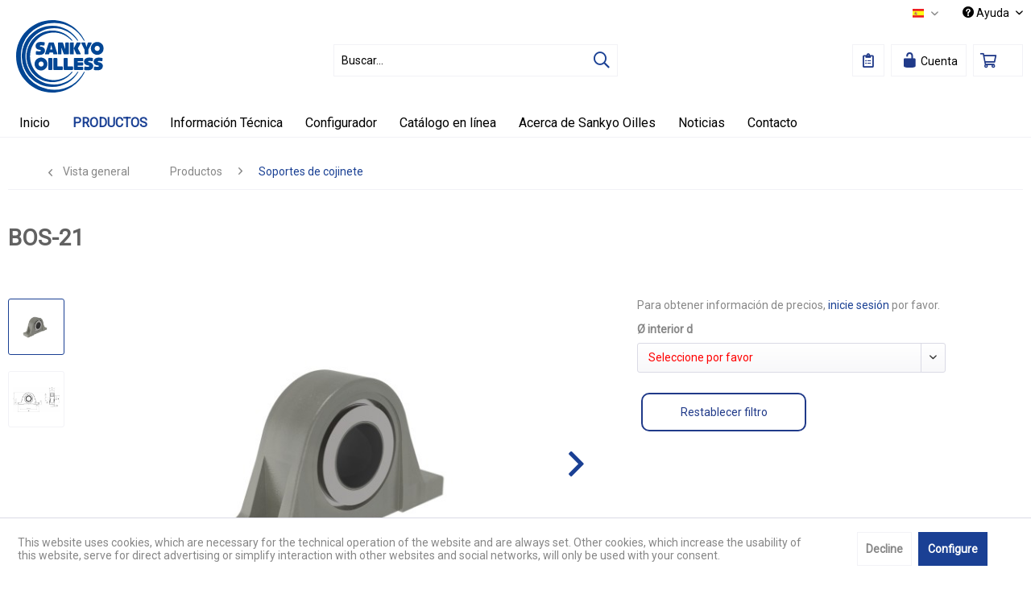

--- FILE ---
content_type: text/html; charset=UTF-8
request_url: https://www.sankyo-oilless.de/es/productos/soportes-de-cojinete/604/bos-21
body_size: 21388
content:
<!DOCTYPE html> <html class="no-js" lang="es-ES" itemscope="itemscope" itemtype="https://schema.org/WebPage"> <head> <meta charset="utf-8"> <meta name="author" content="" /> <meta name="robots" content="index,follow" /> <meta name="revisit-after" content="15 days" /> <meta name="keywords" content="Lagerbock,Stehlager,wartungsfrei,Trockenbuchse" /> <meta name="description" content="Soporte de cojinete esférico con casquillo seco LBM" /> <meta property="og:type" content="product" /> <meta property="og:site_name" content="Sankyo Oilless" /> <meta property="og:url" content="https://www.sankyo-oilless.de/es/productos/soportes-de-cojinete/604/bos-21" /> <meta property="og:title" content="BOS-21" /> <meta property="og:description" content="Soporte de cojinete esférico con casquillo seco LBM" /> <meta property="og:image" content="https://www.sankyo-oilless.de/media/image/ca/10/9b/BOS-21.jpg" /> <meta property="product:brand" content="Sankyo Oilless" /> <meta property="product:price" content="0" /> <meta property="product:product_link" content="https://www.sankyo-oilless.de/es/productos/soportes-de-cojinete/604/bos-21" /> <meta name="twitter:card" content="product" /> <meta name="twitter:site" content="Sankyo Oilless" /> <meta name="twitter:title" content="BOS-21" /> <meta name="twitter:description" content="Soporte de cojinete esférico con casquillo seco LBM" /> <meta name="twitter:image" content="https://www.sankyo-oilless.de/media/image/ca/10/9b/BOS-21.jpg" /> <meta itemprop="copyrightHolder" content="Sankyo Oilless" /> <meta itemprop="copyrightYear" content="2014" /> <meta itemprop="isFamilyFriendly" content="True" /> <meta itemprop="image" content="https://www.sankyo-oilless.de/media/vector/f6/3e/a8/Logo_ohne.svg" /> <meta name="viewport" content="width=device-width, initial-scale=1.0"> <meta name="mobile-web-app-capable" content="yes"> <meta name="apple-mobile-web-app-title" content="Sankyo Oilless"> <meta name="apple-mobile-web-app-capable" content="yes"> <meta name="apple-mobile-web-app-status-bar-style" content="default"> <link rel="alternate" hreflang="de-DE" href="https://www.sankyo-oilless.de/produkte/lagerboecke/604/bos-21" /> <link rel="alternate" hreflang="en-GB" href="https://www.sankyo-oilless.de/com/products/plummer-blocks/604/bos-21" /> <link rel="alternate" hreflang="tr-TR" href="https://www.sankyo-oilless.de/tr/ueruenler/blok-yataklama-seti/604/bos-21" /> <link rel="alternate" hreflang="it-IT" href="https://www.sankyo-oilless.de/it/prodotti/supporti/604/bos-21" /> <link rel="alternate" hreflang="fr-FR" href="https://www.sankyo-oilless.de/fr/produits/paliers-a-semelle/604/bos-21" /> <link rel="alternate" hreflang="cs-CZ" href="https://www.sankyo-oilless.de/cz/produkty/loziskove-domecky/604/bos-21" /> <link rel="alternate" hreflang="es-ES" href="https://www.sankyo-oilless.de/es/productos/soportes-de-cojinete/604/bos-21" /> <link rel="alternate" hreflang="pl-PL" href="https://www.sankyo-oilless.de/pl/produkty/lozysko-blokowe/604/bos-21" /> <link rel="apple-touch-icon-precomposed" href="https://www.sankyo-oilless.de/media/image/75/b3/7e/Sankyo-apple-touch-icon.png"> <link rel="shortcut icon" href="https://www.sankyo-oilless.de/media/image/07/ca/56/favicon-16x16.png"> <meta name="msapplication-navbutton-color" content="#1A4094" /> <meta name="application-name" content="Sankyo Oilless" /> <meta name="msapplication-starturl" content="https://www.sankyo-oilless.de/es/" /> <meta name="msapplication-window" content="width=1024;height=768" /> <meta name="msapplication-TileImage" content="https://www.sankyo-oilless.de/media/image/f2/e3/10/Sankyo-windows-icon.png"> <meta name="msapplication-TileColor" content="#1A4094"> <meta name="theme-color" content="#1A4094" /> <meta name="google-site-verification" content="-dizSVk6HFClIqxg8BXFrjRCjcsT7agZFJicoIegjxc" /> <link rel="canonical" href="https://www.sankyo-oilless.de/es/productos/soportes-de-cojinete/604/bos-21" /> <title itemprop="name">BOS-21 | Sankyo Oilless</title> <link href="/web/cache/1747407095_6a8d82607170589ab985ac414be8611f.css" media="all" rel="stylesheet" type="text/css" /> <style> .shop--navigation .navigation--entry .icon { color:#203a89; } .shop--navigation .navigation--entry .icon--lock-open { color: #203a89; } .navigation-main { border-bottom: 1px solid #f2f2f6; background-color: transparent; } .navigation-main ul { background-color: transparent !important; } table.dataTable.row-border tbody th, table.dataTable.row-border tbody td, table.dataTable.display tbody th, table.dataTable.display tbody td { border: none !important; overflow-x: auto; } table tr:nth-child(even) td { background-color: #f5f5f5 !important; overflow-x: auto; } .advanced-menu { background: #ffffff; color: #616161; } .advanced-menu .menu--level-1 { margin: 5px 0px 0px 0px; } .advanced-menu .button-container { background: #F5F5F8; color: #203a89; display: none; } .navigation-main .navigation--list .navigation--entry.is--hovered .navigation--link { background: #ffffff; color: #203a89; } #dreisc-filter-extended .possible { color: #2ECC71 !important; } #dreisc-filter-extended .possible:hover, #dreisc-filter-extended .possible:focus { color: #203a89 !important; } .navigation--list .entry--cart .cart--link .cart--amount { display: none; } .footer-main .footer--column.is--last { padding-right: 0; border-bottom: 0 none; display: none; } .footer--vat-info .vat-info--text { text-align: left; display: none; } .product--details .buybox--button { margin: 7px 20px 0px 0px; width: 80%; } .product--delivery .delivery--text-available { color: #ffffff; display: none; } .product--details .product--buybox .product--price { padding-bottom: 20px; } .product--details .product--tax { display: none; } .action--sort { display: none; } tbody { text-align: center; } .goog-te-gadget-simple { background-color: #ffffff !important; border:none !important; font-size: 11pt !important; padding-top: 2px !important; padding-bottom: 0px !important; background-image:none !important; } .emotion--product-slider .product-slider--title { margin: 0; } .results--list .entry--price, .results--list .entry--all-results-number { display: none!important; } .btn.is--secondary { display: inline-block; background-color: white; border: 2px solid #203a89; border-radius: 10px; color: #203a89; text-align: center; padding: 5px; cursor: pointer; margin: 5px; } .btn.is--secondary span { cursor: pointer; display: inline-block; position: relative; transition: 0.5s; } .btn.is--secondary span:after { content: '\00bb'; position: absolute; opacity: 0; right: -20px; } .btn.is--secondary:hover { background-color: #203a89; color: white; } .btn.is--secondary:hover span { padding-right: 25px; } .btn.is--secondary:hover span:after { opacity: 1; right: 0; } :target { -webkit-transition: all 0.3s linear; } html { scroll-behavior: smooth; } .emotion--digital-publishing-slider { -webkit-mask-image: linear-gradient(to bottom, transparent, black 10%, black 90%, transparent); } .banner-slider--container { border-radius: 25px; -webkit-mask-image: linear-gradient(to right, transparent, black 5%, black 95%, transparent); } .banner-slider--container.is--dragging { filter: blur(1px); } </style> <link href="https://cdn.datatables.net/1.10.19/css/jquery.dataTables.min.css" media="all" rel="stylesheet" type="text/css" /> <script>
var dreiwPiwikEventDataLayer = {
'url': '/es/Widgets/DreiwPiwikEventSnippet/ajaxGetProductBy'
};
</script> <script>
var iwvJsLoaded = {};
function iwvLoadCaptchaScript(url, callbackFunction) {
if (typeof iwvJsLoaded[url] === "undefined") {
$.getScript(url, function () {
iwvJsLoaded[url] = 1;
callbackFunction();
});
} else {
callbackFunction();
}
}
</script> </head> <body class=" is--ctl-detail is--act-index is--no-sidebar is--dwpt is--dwpe" > <div class="page-wrap"> <noscript class="noscript-main"> <div class="alert is--warning"> <div class="alert--icon"> <i class="icon--element icon--warning"></i> </div> <div class="alert--content"> Para poder utilizar Sankyo&#x20;Oilless en toda su extensión, le recomendamos activar Javascript en su navegador. </div> </div> </noscript> <div id="not-possible-info-tooltip" style="display:none;"> <span>Su configuración va a cambiar</span> </div> <header class="header-main"> <div class="top-bar"> <div class="container block-group"> <nav class="top-bar--navigation block" role="menubar">  <div class="top-bar--language navigation--entry"> <form method="post" class="language--form"> <div class="field--select"> <div class="language--flag es_ES">Español</div> <div class="select-field"> <select name="__shop" class="language--select" data-auto-submit="true"> <option value="1" > Deutsch </option> <option value="2" > English </option> <option value="5" > Français </option> <option value="9" selected="selected"> Español </option> <option value="4" > Italiano </option> <option value="10" > Polski </option> <option value="6" > Česky </option> <option value="3" > Türkçe </option> </select> </div> <input type="hidden" name="__redirect" value="1"> </div> </form> </div>  <div class="navigation--entry entry--compare is--hidden" role="menuitem" aria-haspopup="true" data-drop-down-menu="true">   </div> <div class="navigation--entry entry--service has--drop-down" role="menuitem" aria-haspopup="true" data-drop-down-menu="true"> <i class="icon--service"></i> Ayuda </div> </nav> </div> </div> <div class="container header--navigation"> <div class="logo-main block-group" role="banner"> <div class="logo--shop block"> <a class="logo--link" href="https://www.sankyo-oilless.de/es/" title="Sankyo Oilless - Ir a la página de inicio"> <picture> <source srcset="https://www.sankyo-oilless.de/media/vector/f6/3e/a8/Logo_ohne.svg" media="(min-width: 78.75em)"> <source srcset="https://www.sankyo-oilless.de/media/vector/f6/3e/a8/Logo_ohne.svg" media="(min-width: 64em)"> <source srcset="https://www.sankyo-oilless.de/media/vector/f6/3e/a8/Logo_ohne.svg" media="(min-width: 48em)"> <img srcset="https://www.sankyo-oilless.de/media/vector/f6/3e/a8/Logo_ohne.svg" alt="Sankyo Oilless - Ir a la página de inicio" /> </picture> </a> </div> </div> <nav class="shop--navigation block-group"> <ul class="navigation--list block-group" role="menubar"> <li class="navigation--entry entry--menu-left" role="menuitem"> <a class="entry--link entry--trigger btn is--icon-left" href="#offcanvas--left" data-offcanvas="true" data-offCanvasSelector=".sidebar-main" aria-label="Menú"> <i class="icon--menu"></i> Menú </a> </li> <li class="navigation--entry entry--search" role="menuitem" data-search="true" aria-haspopup="true"> <a class="btn entry--link entry--trigger" href="#show-hide--search" title="Mostrar / ocultar búsqueda"> <i class="far fa-search icon"></i> <span class="search--display">Buscar</span> </a> <form action="/es/search" method="get" class="main-search--form"> <input type="search" name="sSearch" class="main-search--field" autocomplete="off" autocapitalize="off" placeholder="Buscar..." maxlength="30" /> <button type="submit" class="main-search--button"> <i class="far fa-search"></i> <span class="main-search--text">Buscar</span> </button> <div class="form--ajax-loader">&nbsp;</div> </form> <div class="main-search--results"></div> </li>  <li class="navigation--entry entry--notepad" role="menuitem"> <a href="https://www.sankyo-oilless.de/es/note" title="Lista de deseos" class="btn"> <i class="far fa-clipboard-list icon"></i> </a> </li> <li class="navigation--entry entry--account" role="menuitem" data-offcanvas="true" data-offCanvasSelector=".account--dropdown-navigation"> <a href="https://www.sankyo-oilless.de/es/account" title="Mi cuenta" class="btn is--icon-left entry--link account--link"> <i class="icon--lock-open" style="font-size: 21px;"></i> <span class="account--display"> Cuenta </span> </a> </li> <li class="navigation--entry entry--cart" role="menuitem"> <a class="btn is--icon-left cart--link" href="https://www.sankyo-oilless.de/es/checkout/cart" title="Cesta de la compra"> <span class="cart--display"> Cesta de la compra </span> <span class="badge is--primary is--minimal cart--quantity is--hidden">0</span> <i class="far fa-shopping-cart icon"></i> <span class="cart--amount"> 0,00&nbsp;&euro; * </span> </a> <div class="ajax-loader">&nbsp;</div> </li>  </ul> </nav> <div class="container--ajax-cart" data-collapse-cart="true" data-displayMode="offcanvas"></div> </div> </header> <nav class="navigation-main"> <div class="container" data-menu-scroller="true" data-listSelector=".navigation--list.container" data-viewPortSelector=".navigation--list-wrapper"> <div class="navigation--list-wrapper"> <ul class="navigation--list container" role="menubar" itemscope="itemscope" itemtype="https://schema.org/SiteNavigationElement"> <li class="navigation--entry is--home" role="menuitem"><a class="navigation--link is--first" href="https://www.sankyo-oilless.de/es/" title="Inicio" aria-label="Inicio" itemprop="url"><span itemprop="name">Inicio</span></a></li><li class="navigation--entry is--active" role="menuitem"><a class="navigation--link is--active" href="https://www.sankyo-oilless.de/es/productos/" title="Productos" aria-label="Productos" itemprop="url"><span itemprop="name">Productos</span></a></li><li class="navigation--entry" role="menuitem"><a class="navigation--link" href="https://www.sankyo-oilless.de/es/informacion-tecnica/" title="Información Técnica" aria-label="Información Técnica" itemprop="url"><span itemprop="name">Información Técnica</span></a></li><li class="navigation--entry" role="menuitem"><a class="navigation--link" href="https://www.sankyo-oilless.de/es/configurador/" title="Configurador" aria-label="Configurador" itemprop="url"><span itemprop="name">Configurador</span></a></li><li class="navigation--entry" role="menuitem"><a class="navigation--link" href="https://www.sankyo-oilless.de/es/catalogo-en-linea/" title="Catálogo en línea" aria-label="Catálogo en línea" itemprop="url"><span itemprop="name">Catálogo en línea</span></a></li><li class="navigation--entry" role="menuitem"><a class="navigation--link" href="https://www.sankyo-oilless.de/es/acerca-de-sankyo-oilles/" title="Acerca de Sankyo Oilles" aria-label="Acerca de Sankyo Oilles" itemprop="url"><span itemprop="name">Acerca de Sankyo Oilles</span></a></li><li class="navigation--entry" role="menuitem"><a class="navigation--link" href="https://www.sankyo-oilless.de/es/noticias/" title="Noticias" aria-label="Noticias" itemprop="url"><span itemprop="name">Noticias</span></a></li><li class="navigation--entry" role="menuitem"><a class="navigation--link" href="https://www.sankyo-oilless.de/es/contacto/" title="Contacto" aria-label="Contacto" itemprop="url"><span itemprop="name">Contacto</span></a></li> </ul> </div> <div class="advanced-menu" data-advanced-menu="true" data-hoverDelay="250"> <div class="menu--container"> <div class="button-container "> <a href="https://www.sankyo-oilless.de/es/productos/" class="button--category" title="A categoría Productos"> <i class="icon--arrow-right"></i> A categoría Productos </a> <span class="button--close"> <i class="icon--cross"></i> </span> </div> <div class="content--wrapper has--content has--teaser advanced-menu-active-hover" data-active-hover="1"> <ul class="menu--list menu--level-0 columns--3" style="width: 75%;"> <li class="menu--list-item item--level-0" style="width: 100%"> <a href="https://www.sankyo-oilless.de/es/productos/casquillos-guia-y-arandelas-de-tope/" class="menu--list-item-link" data-cms-headline="" data-cms-text="" data-img="https://www.sankyo-oilless.de/media/image/10/8f/18/SES_2.jpg" title="Casquillos Guía y Arandelas de Tope" > Casquillos Guía y Arandelas de Tope </a> </li> <li class="menu--list-item item--level-0" style="width: 100%"> <a href="https://www.sankyo-oilless.de/es/productos/placas/" class="menu--list-item-link" data-cms-headline="" data-cms-text="" data-img="https://www.sankyo-oilless.de/media/image/d4/9e/98/VDIP-BS.jpg" title="Placas" > Placas </a> </li> <li class="menu--list-item item--level-0" style="width: 100%"> <a href="https://www.sankyo-oilless.de/es/productos/guias-prismaticas/" class="menu--list-item-link" data-cms-headline="" data-cms-text="" data-img="https://www.sankyo-oilless.de/media/image/2b/b3/ac/VPON_VPUN.jpg" title="Guías Prismáticas" > Guías Prismáticas </a> </li> <li class="menu--list-item item--level-0" style="width: 100%"> <a href="https://www.sankyo-oilless.de/es/productos/rodillos/" class="menu--list-item-link" data-cms-headline="" data-cms-text="" data-img="https://www.sankyo-oilless.de/media/image/60/c5/47/Rollenleisten.jpg" title="Rodillos" > Rodillos </a> </li> <li class="menu--list-item item--level-0" style="width: 100%"> <a href="https://www.sankyo-oilless.de/es/productos/resortes-y-cilindros-a-gas/" class="menu--list-item-link" data-cms-headline="" data-cms-text="" data-img="https://www.sankyo-oilless.de/media/image/e1/12/88/SP.jpg" title="Resortes y Cilindros a Gas" > Resortes y Cilindros a Gas </a> </li> <li class="menu--list-item item--level-0" style="width: 100%"> <a href="https://www.sankyo-oilless.de/es/productos/columnas-guia/" class="menu--list-item-link" data-cms-headline="" data-cms-text="" data-img="https://www.sankyo-oilless.de/media/image/dc/06/fa/01.jpg" title="Columnas Guía" > Columnas Guía </a> </li> <li class="menu--list-item item--level-0" style="width: 100%"> <a href="https://www.sankyo-oilless.de/es/productos/perfiles/" class="menu--list-item-link" data-cms-headline="" data-cms-text="" data-img="https://www.sankyo-oilless.de/media/image/5c/b0/a5/SOLN.jpg" title="Perfiles" > Perfiles </a> </li> <li class="menu--list-item item--level-0" style="width: 100%"> <a href="https://www.sankyo-oilless.de/es/productos/expulsores-inclinados/" class="menu--list-item-link" data-cms-headline="" data-cms-text="" data-img="" title="Expulsores Inclinados" > Expulsores Inclinados </a> </li> <li class="menu--list-item item--level-0" style="width: 100%"> <a href="https://www.sankyo-oilless.de/es/productos/guias-de-deslizamiento-lineal-y-patin-deslizante/" class="menu--list-item-link" data-cms-headline="" data-cms-text="" data-img="https://www.sankyo-oilless.de/media/image/7b/e3/3e/LG-008-LG-011.jpg" title="Guías de Deslizamiento Lineal y Patín Deslizante" > Guías de Deslizamiento Lineal y Patín Deslizante </a> </li> <li class="menu--list-item item--level-0" style="width: 100%"> <a href="https://www.sankyo-oilless.de/es/productos/productos-a-medida/" class="menu--list-item-link" data-cms-headline="" data-cms-text="" data-img="https://www.sankyo-oilless.de/media/image/5a/20/4e/Informationen_Sonderanfertigungen.png" title="Productos a medida" > Productos a medida </a> </li> <li class="menu--list-item item--level-0" style="width: 100%"> <a href="https://www.sankyo-oilless.de/es/productos/soportes-de-cojinete/" class="menu--list-item-link" data-cms-headline="" data-cms-text="" data-img="https://www.sankyo-oilless.de/media/image/20/18/f3/SLB-506.jpg" title="Soportes de cojinete" > Soportes de cojinete </a> </li> <li class="menu--list-item item--level-0" style="width: 100%"> <a href="https://www.sankyo-oilless.de/es/productos/placas-impulsoras/" class="menu--list-item-link" data-cms-headline="" data-cms-text="" data-img="https://www.sankyo-oilless.de/media/image/52/37/da/VTK.jpg" title="Placas Impulsoras" > Placas Impulsoras </a> </li> <li class="menu--list-item item--level-0" style="width: 100%"> <a href="https://www.sankyo-oilless.de/es/productos/elevadores/" class="menu--list-item-link" data-cms-headline="" data-cms-text="" data-img="https://www.sankyo-oilless.de/media/image/36/af/4f/PSU.jpg" title="Elevadores" > Elevadores </a> </li> <li class="menu--list-item item--level-0" style="width: 100%"> <a href="https://www.sankyo-oilless.de/es/productos/carros/" class="menu--list-item-link" data-cms-headline="" data-cms-text="" data-img="https://www.sankyo-oilless.de/media/image/da/33/32/Banner-Normschieber.jpg" title="Carros" > Carros </a> </li> <li class="menu--list-item item--level-0" style="width: 100%"> <a href="https://www.sankyo-oilless.de/es/productos/accesorios/" class="menu--list-item-link" data-cms-headline="" data-cms-text="" data-img="https://www.sankyo-oilless.de/media/image/95/ca/49/NH.jpg" title="Accesorios" > Accesorios </a> </li> </ul> <div class="menu--delimiter" style="right: 25%;"></div> <div class="menu--teaser" style="width: 25%;"> <div class="teaser--content" style="min-height:250px; overflow:hidden;"> <div class="advanced-menu-teaser--container-main"> <a class="advanced-menu-teaser--image-link-main" href="https://www.sankyo-oilless.de/es/productos/" title="A categoría "> <img class="advanced-menu-teaser--image-main" src="https://www.sankyo-oilless.de/media/image/7a/5d/9c/Piktogramm_Produkte.png" alt="Zur Kategorie"/> </a> </div> <div class="advanced-menu-teaser--container-sub"> <a class="advanced-menu-teaser--image-link-sub" href="" title="A categoría "> <img class="advanced-menu-teaser--image-sub" src="/custom/plugins/CbaxAdvancedMenuModifiedSw5/Resources/views/frontend/_public/src/img/empty.png" alt="Zur Kategorie"/> </a> <div class="advanced-menu-teaser--text-sub"></div> </div> </div> </div> </div> </div> <div class="menu--container"> <div class="button-container 1"> <a href="https://www.sankyo-oilless.de/es/informacion-tecnica/" class="button--category" title="A categoría Información Técnica"> <i class="icon--arrow-right"></i> A categoría Información Técnica </a> <span class="button--close"> <i class="icon--cross"></i> </span> </div> <div class="content--wrapper has--content has--teaser advanced-menu-active-hover" data-active-hover="1"> <ul class="menu--list menu--level-0 columns--3" style="width: 75%;"> <li class="menu--list-item item--level-0" style="width: 100%"> <a href="https://www.sankyo-oilless.de/es/informacion-tecnica/" class="menu--list-item-link" data-cms-headline="" data-cms-text="" data-img="" title="Información general y técnica" target="_parent"> Información general y técnica </a> <ul class="menu--list menu--level-1 columns--3"> <li class="menu--list-item item--level-1"> <a href="https://www.sankyo-oilless.de/es/informacion-tecnica/informacion-general-y-tecnica/ventajas-del-producto-sankyo-oilless/" class="menu--list-item-link" data-cms-headline="" data-cms-text="" data-img="https://www.sankyo-oilless.de/media/image/4b/ff/85/Piktogramm_Vorteile.png" title="Ventajas del Producto Sankyo Oilless" > Ventajas del Producto Sankyo Oilless </a> </li> <li class="menu--list-item item--level-1"> <a href="https://www.sankyo-oilless.de/es/informacion-tecnica/informacion-general-y-tecnica/caracteristicas-material/" class="menu--list-item-link" data-cms-headline="" data-cms-text="" data-img="https://www.sankyo-oilless.de/media/image/c1/51/58/Piktogramm_Werkstoff.png" title="Características Material " > Características Material </a> </li> <li class="menu--list-item item--level-1"> <a href="https://www.sankyo-oilless.de/es/informacion-tecnica/informacion-general-y-tecnica/acoplamiento-de-materiales-deslizantes/" class="menu--list-item-link" data-cms-headline="" data-cms-text="" data-img="https://www.sankyo-oilless.de/media/image/1d/ee/90/Piktogramm_Gegenlaufpartner.png" title="Acoplamiento de Materiales Deslizantes" > Acoplamiento de Materiales Deslizantes </a> </li> <li class="menu--list-item item--level-1"> <a href="https://www.sankyo-oilless.de/es/informacion-tecnica/informacion-general-y-tecnica/mantenimiento-y-lubricacion/" class="menu--list-item-link" data-cms-headline="" data-cms-text="" data-img="https://www.sankyo-oilless.de/media/image/3a/a0/9f/Piktogramm_Wartung.png" title="Mantenimiento y Lubricación" > Mantenimiento y Lubricación </a> </li> <li class="menu--list-item item--level-1"> <a href="https://www.sankyo-oilless.de/es/informacion-tecnica/informacion-general-y-tecnica/acabado/" class="menu--list-item-link" data-cms-headline="" data-cms-text="" data-img="https://www.sankyo-oilless.de/media/image/03/4d/d4/Piktogramm_Nachbearbeitung.png" title="Acabado" > Acabado </a> </li> <li class="menu--list-item item--level-1"> <a href="https://www.sankyo-oilless.de/es/informacion-tecnica/informacion-general-y-tecnica/productos-a-medida/" class="menu--list-item-link" data-cms-headline="" data-cms-text="" data-img="https://www.sankyo-oilless.de/media/image/e8/76/04/Piktogramm_Sonderanfertigungen.png" title="Productos a medida" > Productos a medida </a> </li> <li class="menu--list-item item--level-1"> <a href="https://www.sankyo-oilless.de/es/informacion-tecnica/informacion-general-y-tecnica/transporte-y-almacenamiento/" class="menu--list-item-link" data-cms-headline="" data-cms-text="" data-img="https://www.sankyo-oilless.de/media/image/62/71/95/Piktogramm_Transport.png" title="Transporte y Almacenamiento" > Transporte y Almacenamiento </a> </li> </ul> </li> <li class="menu--list-item item--level-0" style="width: 100%"> <a href="https://www.sankyo-oilless.de/es/informacion-tecnica/" class="menu--list-item-link" data-cms-headline="" data-cms-text="" data-img="" title="Información sobre grupos de productos" target="_parent"> Información sobre grupos de productos </a> <ul class="menu--list menu--level-1 columns--3"> <li class="menu--list-item item--level-1"> <a href="https://www.sankyo-oilless.de/es/informacion-tecnica/informacion-sobre-grupos-de-productos/casquillos-y-placas/" class="menu--list-item-link" data-cms-headline="" data-cms-text="" data-img="https://www.sankyo-oilless.de/media/image/d6/53/17/Piktogramm_Buchsen-Platten.png" title="Casquillos y placas" > Casquillos y placas </a> </li> <li class="menu--list-item item--level-1"> <a href="https://www.sankyo-oilless.de/es/informacion-tecnica/informacion-sobre-grupos-de-productos/carros/" class="menu--list-item-link" data-cms-headline="" data-cms-text="" data-img="https://www.sankyo-oilless.de/media/image/b8/f1/af/Piktogramm_Normschieber.png" title="Carros" > Carros </a> </li> <li class="menu--list-item item--level-1"> <a href="https://www.sankyo-oilless.de/es/informacion-tecnica/informacion-sobre-grupos-de-productos/kocu-carro-eyector/" class="menu--list-item-link" data-cms-headline="" data-cms-text="" data-img="https://www.sankyo-oilless.de/media/image/c0/fb/d0/Piktogramm_KOCU.png" title="KOCU- Carro eyector" > KOCU- Carro eyector </a> </li> <li class="menu--list-item item--level-1"> <a href="https://www.sankyo-oilless.de/es/informacion-tecnica/informacion-sobre-grupos-de-productos/guias-lineales/" class="menu--list-item-link" data-cms-headline="" data-cms-text="" data-img="https://www.sankyo-oilless.de/media/image/08/84/9f/Piktogramm_Gleitleiste.png" title="Guías lineales" > Guías lineales </a> </li> <li class="menu--list-item item--level-1"> <a href="https://www.sankyo-oilless.de/es/informacion-tecnica/informacion-sobre-grupos-de-productos/resorte-muelle/" class="menu--list-item-link" data-cms-headline="" data-cms-text="" data-img="https://www.sankyo-oilless.de/media/image/d2/82/bf/Piktogramm_Federn.png" title="Resorte muelle" > Resorte muelle </a> </li> <li class="menu--list-item item--level-1"> <a href="https://www.sankyo-oilless.de/es/informacion-tecnica/informacion-sobre-grupos-de-productos/elevadores/" class="menu--list-item-link" data-cms-headline="" data-cms-text="" data-img="https://www.sankyo-oilless.de/media/image/g0/cb/53/Piktogramm_Kantenheber.png" title="Elevadores" > Elevadores </a> </li> <li class="menu--list-item item--level-1"> <a href="https://www.sankyo-oilless.de/es/informacion-tecnica/informacion-sobre-grupos-de-productos/sufc-floating-cutter/" class="menu--list-item-link" data-cms-headline="" data-cms-text="" data-img="https://www.sankyo-oilless.de/media/image/19/9b/86/Piktogramm_SUFC.png" title="SUFC – Floating Cutter" > SUFC – Floating Cutter </a> </li> </ul> </li> </ul> <div class="menu--delimiter" style="right: 25%;"></div> <div class="menu--teaser" style="width: 25%;"> <div class="teaser--content" style="min-height:250px; overflow:hidden;"> <div class="advanced-menu-teaser--container-main"> <a class="advanced-menu-teaser--image-link-main" href="https://www.sankyo-oilless.de/es/informacion-tecnica/" title="A categoría "> <img class="advanced-menu-teaser--image-main" src="https://www.sankyo-oilless.de/media/image/c4/55/73/Piktogramm_Informationen.png" alt="Zur Kategorie"/> </a> </div> <div class="advanced-menu-teaser--container-sub"> <a class="advanced-menu-teaser--image-link-sub" href="" title="A categoría "> <img class="advanced-menu-teaser--image-sub" src="/custom/plugins/CbaxAdvancedMenuModifiedSw5/Resources/views/frontend/_public/src/img/empty.png" alt="Zur Kategorie"/> </a> <div class="advanced-menu-teaser--text-sub"></div> </div> </div> </div> </div> </div> <div class="menu--container"> <div class="button-container 1"> <a href="https://www.sankyo-oilless.de/es/configurador/" class="button--category" title="A categoría Configurador"> <i class="icon--arrow-right"></i> A categoría Configurador </a> <span class="button--close"> <i class="icon--cross"></i> </span> </div> </div> <div class="menu--container"> <div class="button-container 1"> <a href="https://www.sankyo-oilless.de/es/catalogo-en-linea/" class="button--category" title="A categoría Catálogo en línea"> <i class="icon--arrow-right"></i> A categoría Catálogo en línea </a> <span class="button--close"> <i class="icon--cross"></i> </span> </div> </div> <div class="menu--container"> <div class="button-container 1"> <a href="https://www.sankyo-oilless.de/es/acerca-de-sankyo-oilles/" class="button--category" title="A categoría Acerca de Sankyo Oilles"> <i class="icon--arrow-right"></i> A categoría Acerca de Sankyo Oilles </a> <span class="button--close"> <i class="icon--cross"></i> </span> </div> <div class="content--wrapper has--content has--teaser advanced-menu-active-hover" data-active-hover="1"> <ul class="menu--list menu--level-0 columns--3" style="width: 75%;"> <li class="menu--list-item item--level-0" style="width: 100%"> <a href="https://www.sankyo-oilless.de/es/acerca-de-sankyo-oilles/perfil-de-compania/" class="menu--list-item-link" data-cms-headline="" data-cms-text="" data-img="https://www.sankyo-oilless.de/media/image/15/8e/6e/Piktogramm_UeberSANKYO.png" title="Perfil de Compañía" > Perfil de Compañía </a> </li> <li class="menu--list-item item--level-0" style="width: 100%"> <a href="https://www.sankyo-oilless.de/es/acerca-de-sankyo-oilles/historia-de-la-empresa/" class="menu--list-item-link" data-cms-headline="" data-cms-text="" data-img="https://www.sankyo-oilless.de/media/image/07/0d/c6/Piktogramm_Unternehmensgeschichte.png" title="Historia de la empresa" > Historia de la empresa </a> </li> <li class="menu--list-item item--level-0" style="width: 100%"> <a href="https://www.sankyo-oilless.de/es/acerca-de-sankyo-oilles/din-en-iso-9001-2015/" class="menu--list-item-link" data-cms-headline="" data-cms-text="" data-img="https://www.sankyo-oilless.de/media/image/55/06/84/Piktogramm_DIN-EN-ISO-Zertifikat.png" title="DIN EN ISO 9001:2015" > DIN EN ISO 9001:2015 </a> </li> </ul> <div class="menu--delimiter" style="right: 25%;"></div> <div class="menu--teaser" style="width: 25%;"> <div class="teaser--content" style="min-height:250px; overflow:hidden;"> <div class="advanced-menu-teaser--container-main"> <a class="advanced-menu-teaser--image-link-main" href="https://www.sankyo-oilless.de/es/acerca-de-sankyo-oilles/" title="A categoría "> <img class="advanced-menu-teaser--image-main" src="https://www.sankyo-oilless.de/media/image/15/8e/6e/Piktogramm_UeberSANKYO.png" alt="Zur Kategorie"/> </a> </div> <div class="advanced-menu-teaser--container-sub"> <a class="advanced-menu-teaser--image-link-sub" href="" title="A categoría "> <img class="advanced-menu-teaser--image-sub" src="/custom/plugins/CbaxAdvancedMenuModifiedSw5/Resources/views/frontend/_public/src/img/empty.png" alt="Zur Kategorie"/> </a> <div class="advanced-menu-teaser--text-sub"></div> </div> </div> </div> </div> </div> <div class="menu--container"> <div class="button-container 1"> <a href="https://www.sankyo-oilless.de/es/noticias/" class="button--category" title="A categoría Noticias"> <i class="icon--arrow-right"></i> A categoría Noticias </a> <span class="button--close"> <i class="icon--cross"></i> </span> </div> </div> <div class="menu--container"> <div class="button-container 1"> <a href="https://www.sankyo-oilless.de/es/contacto/" class="button--category" title="A categoría Contacto"> <i class="icon--arrow-right"></i> A categoría Contacto </a> <span class="button--close"> <i class="icon--cross"></i> </span> </div> </div> </div> </div> </nav> <section class="content-main container block-group"> <nav class="content--breadcrumb block"> <a class="breadcrumb--button breadcrumb--link" href="https://www.sankyo-oilless.de/es/productos/soportes-de-cojinete/" title="Vista general"> <i class="icon--arrow-left"></i> <span class="breadcrumb--title">Vista general</span> </a> <ul class="breadcrumb--list" role="menu" itemscope itemtype="https://schema.org/BreadcrumbList"> <li role="menuitem" class="breadcrumb--entry" itemprop="itemListElement" itemscope itemtype="https://schema.org/ListItem"> <a class="breadcrumb--link" href="https://www.sankyo-oilless.de/es/productos/" title="Productos" itemprop="item"> <link itemprop="url" href="https://www.sankyo-oilless.de/es/productos/" /> <span class="breadcrumb--title" itemprop="name">Productos</span> </a> <meta itemprop="position" content="0" /> </li> <li role="none" class="breadcrumb--separator"> <i class="icon--arrow-right"></i> </li> <li role="menuitem" class="breadcrumb--entry is--active" itemprop="itemListElement" itemscope itemtype="https://schema.org/ListItem"> <a class="breadcrumb--link" href="https://www.sankyo-oilless.de/es/productos/soportes-de-cojinete/" title="Soportes de cojinete" itemprop="item"> <link itemprop="url" href="https://www.sankyo-oilless.de/es/productos/soportes-de-cojinete/" /> <span class="breadcrumb--title" itemprop="name">Soportes de cojinete</span> </a> <meta itemprop="position" content="1" /> </li> </ul> </nav> <nav class="product--navigation"> <a href="#" class="navigation--link link--prev"> <div class="link--prev-button"> <span class="link--prev-inner">Anterior</span> </div> <div class="image--wrapper"> <div class="image--container"></div> </div> </a> <a href="#" class="navigation--link link--next"> <div class="link--next-button"> <span class="link--next-inner">Siguiente</span> </div> <div class="image--wrapper"> <div class="image--container"></div> </div> </a> </nav> <div class="content-main--inner"> <div id='cookie-consent' class='off-canvas is--left block-transition' data-cookie-consent-manager='true' data-cookieTimeout='60'> <div class='cookie-consent--header cookie-consent--close'> Cookie-Einstellungen <i class="icon--arrow-right"></i> </div> <div class='cookie-consent--description'> This website uses cookies, which are necessary for the technical operation of the website and are always set. Other cookies, which increase the usability of this website, serve for direct advertising or simplify interaction with other websites and social networks, will only be used with your consent. </div> <div class='cookie-consent--configuration'> <div class='cookie-consent--configuration-header'> <div class='cookie-consent--configuration-header-text'>Configuration</div> </div> <div class='cookie-consent--configuration-main'> <div class='cookie-consent--group'> <input type="hidden" class="cookie-consent--group-name" value="technical" /> <label class="cookie-consent--group-state cookie-consent--state-input cookie-consent--required"> <input type="checkbox" name="technical-state" class="cookie-consent--group-state-input" disabled="disabled" checked="checked"/> <span class="cookie-consent--state-input-element"></span> </label> <div class='cookie-consent--group-title' data-collapse-panel='true' data-contentSiblingSelector=".cookie-consent--group-container"> <div class="cookie-consent--group-title-label cookie-consent--state-label"> Technically required </div> <span class="cookie-consent--group-arrow is-icon--right"> <i class="icon--arrow-right"></i> </span> </div> <div class='cookie-consent--group-container'> <div class='cookie-consent--group-description'> These cookies are necessary for the basic functions of the shop. </div> <div class='cookie-consent--cookies-container'> <div class='cookie-consent--cookie'> <input type="hidden" class="cookie-consent--cookie-name" value="allowCookie" /> <label class="cookie-consent--cookie-state cookie-consent--state-input cookie-consent--required"> <input type="checkbox" name="allowCookie-state" class="cookie-consent--cookie-state-input" disabled="disabled" checked="checked" /> <span class="cookie-consent--state-input-element"></span> </label> <div class='cookie--label cookie-consent--state-label'> "Allow all cookies" cookie </div> </div> <div class='cookie-consent--cookie'> <input type="hidden" class="cookie-consent--cookie-name" value="cookieDeclined" /> <label class="cookie-consent--cookie-state cookie-consent--state-input cookie-consent--required"> <input type="checkbox" name="cookieDeclined-state" class="cookie-consent--cookie-state-input" disabled="disabled" checked="checked" /> <span class="cookie-consent--state-input-element"></span> </label> <div class='cookie--label cookie-consent--state-label'> "Decline all cookies" cookie </div> </div> <div class='cookie-consent--cookie'> <input type="hidden" class="cookie-consent--cookie-name" value="netiAccessManagerConsultantAffiliateCode" /> <label class="cookie-consent--cookie-state cookie-consent--state-input cookie-consent--required"> <input type="checkbox" name="netiAccessManagerConsultantAffiliateCode-state" class="cookie-consent--cookie-state-input" disabled="disabled" checked="checked" /> <span class="cookie-consent--state-input-element"></span> </label> <div class='cookie--label cookie-consent--state-label'> Affiliate-Code </div> </div> <div class='cookie-consent--cookie'> <input type="hidden" class="cookie-consent--cookie-name" value="csrf_token" /> <label class="cookie-consent--cookie-state cookie-consent--state-input cookie-consent--required"> <input type="checkbox" name="csrf_token-state" class="cookie-consent--cookie-state-input" disabled="disabled" checked="checked" /> <span class="cookie-consent--state-input-element"></span> </label> <div class='cookie--label cookie-consent--state-label'> CSRF-Token </div> </div> <div class='cookie-consent--cookie'> <input type="hidden" class="cookie-consent--cookie-name" value="iwv_captcha_suite" /> <label class="cookie-consent--cookie-state cookie-consent--state-input cookie-consent--required"> <input type="checkbox" name="iwv_captcha_suite-state" class="cookie-consent--cookie-state-input" disabled="disabled" checked="checked" /> <span class="cookie-consent--state-input-element"></span> </label> <div class='cookie--label cookie-consent--state-label'> Captcha </div> </div> <div class='cookie-consent--cookie'> <input type="hidden" class="cookie-consent--cookie-name" value="cookiePreferences" /> <label class="cookie-consent--cookie-state cookie-consent--state-input cookie-consent--required"> <input type="checkbox" name="cookiePreferences-state" class="cookie-consent--cookie-state-input" disabled="disabled" checked="checked" /> <span class="cookie-consent--state-input-element"></span> </label> <div class='cookie--label cookie-consent--state-label'> Cookie-Einstellungen </div> </div> <div class='cookie-consent--cookie'> <input type="hidden" class="cookie-consent--cookie-name" value="currency" /> <label class="cookie-consent--cookie-state cookie-consent--state-input cookie-consent--required"> <input type="checkbox" name="currency-state" class="cookie-consent--cookie-state-input" disabled="disabled" checked="checked" /> <span class="cookie-consent--state-input-element"></span> </label> <div class='cookie--label cookie-consent--state-label'> Currency change </div> </div> <div class='cookie-consent--cookie'> <input type="hidden" class="cookie-consent--cookie-name" value="nocache" /> <label class="cookie-consent--cookie-state cookie-consent--state-input cookie-consent--required"> <input type="checkbox" name="nocache-state" class="cookie-consent--cookie-state-input" disabled="disabled" checked="checked" /> <span class="cookie-consent--state-input-element"></span> </label> <div class='cookie--label cookie-consent--state-label'> Customer-specific caching </div> </div> <div class='cookie-consent--cookie'> <input type="hidden" class="cookie-consent--cookie-name" value="x-cache-context-hash" /> <label class="cookie-consent--cookie-state cookie-consent--state-input cookie-consent--required"> <input type="checkbox" name="x-cache-context-hash-state" class="cookie-consent--cookie-state-input" disabled="disabled" checked="checked" /> <span class="cookie-consent--state-input-element"></span> </label> <div class='cookie--label cookie-consent--state-label'> Individual prices </div> </div> <div class='cookie-consent--cookie'> <input type="hidden" class="cookie-consent--cookie-name" value="shop" /> <label class="cookie-consent--cookie-state cookie-consent--state-input cookie-consent--required"> <input type="checkbox" name="shop-state" class="cookie-consent--cookie-state-input" disabled="disabled" checked="checked" /> <span class="cookie-consent--state-input-element"></span> </label> <div class='cookie--label cookie-consent--state-label'> Selected shop </div> </div> <div class='cookie-consent--cookie'> <input type="hidden" class="cookie-consent--cookie-name" value="session" /> <label class="cookie-consent--cookie-state cookie-consent--state-input cookie-consent--required"> <input type="checkbox" name="session-state" class="cookie-consent--cookie-state-input" disabled="disabled" checked="checked" /> <span class="cookie-consent--state-input-element"></span> </label> <div class='cookie--label cookie-consent--state-label'> Session </div> </div> </div> </div> </div> <div class='cookie-consent--group'> <input type="hidden" class="cookie-consent--group-name" value="comfort" /> <label class="cookie-consent--group-state cookie-consent--state-input"> <input type="checkbox" name="comfort-state" class="cookie-consent--group-state-input"/> <span class="cookie-consent--state-input-element"></span> </label> <div class='cookie-consent--group-title' data-collapse-panel='true' data-contentSiblingSelector=".cookie-consent--group-container"> <div class="cookie-consent--group-title-label cookie-consent--state-label"> Comfort functions </div> <span class="cookie-consent--group-arrow is-icon--right"> <i class="icon--arrow-right"></i> </span> </div> <div class='cookie-consent--group-container'> <div class='cookie-consent--group-description'> These cookies are used to make the shopping experience even more appealing, for example for the recognition of the visitor. </div> <div class='cookie-consent--cookies-container'> <div class='cookie-consent--cookie'> <input type="hidden" class="cookie-consent--cookie-name" value="uvvimeoiframe" /> <label class="cookie-consent--cookie-state cookie-consent--state-input"> <input type="checkbox" name="uvvimeoiframe-state" class="cookie-consent--cookie-state-input" /> <span class="cookie-consent--state-input-element"></span> </label> <div class='cookie--label cookie-consent--state-label'> Allow Adobe cookies </div> </div> <div class='cookie-consent--cookie'> <input type="hidden" class="cookie-consent--cookie-name" value="sUniqueID" /> <label class="cookie-consent--cookie-state cookie-consent--state-input"> <input type="checkbox" name="sUniqueID-state" class="cookie-consent--cookie-state-input" /> <span class="cookie-consent--state-input-element"></span> </label> <div class='cookie--label cookie-consent--state-label'> Note </div> </div> <div class='cookie-consent--cookie'> <input type="hidden" class="cookie-consent--cookie-name" value="uvyoutubeiframe" /> <label class="cookie-consent--cookie-state cookie-consent--state-input"> <input type="checkbox" name="uvyoutubeiframe-state" class="cookie-consent--cookie-state-input" /> <span class="cookie-consent--state-input-element"></span> </label> <div class='cookie--label cookie-consent--state-label'> YouTube Cookie zulassen </div> </div> </div> </div> </div> <div class='cookie-consent--group'> <input type="hidden" class="cookie-consent--group-name" value="statistics" /> <label class="cookie-consent--group-state cookie-consent--state-input"> <input type="checkbox" name="statistics-state" class="cookie-consent--group-state-input"/> <span class="cookie-consent--state-input-element"></span> </label> <div class='cookie-consent--group-title' data-collapse-panel='true' data-contentSiblingSelector=".cookie-consent--group-container"> <div class="cookie-consent--group-title-label cookie-consent--state-label"> Statistics & Tracking </div> <span class="cookie-consent--group-arrow is-icon--right"> <i class="icon--arrow-right"></i> </span> </div> <div class='cookie-consent--group-container'> <div class='cookie-consent--cookies-container'> <div class='cookie-consent--cookie'> <input type="hidden" class="cookie-consent--cookie-name" value="partner" /> <label class="cookie-consent--cookie-state cookie-consent--state-input"> <input type="checkbox" name="partner-state" class="cookie-consent--cookie-state-input" /> <span class="cookie-consent--state-input-element"></span> </label> <div class='cookie--label cookie-consent--state-label'> Affiliate program </div> </div> <div class='cookie-consent--cookie'> <input type="hidden" class="cookie-consent--cookie-name" value="matomo" /> <label class="cookie-consent--cookie-state cookie-consent--state-input"> <input type="checkbox" name="matomo-state" class="cookie-consent--cookie-state-input" /> <span class="cookie-consent--state-input-element"></span> </label> <div class='cookie--label cookie-consent--state-label'> Matomo Tracking </div> </div> <div class='cookie-consent--cookie'> <input type="hidden" class="cookie-consent--cookie-name" value="x-ua-device" /> <label class="cookie-consent--cookie-state cookie-consent--state-input"> <input type="checkbox" name="x-ua-device-state" class="cookie-consent--cookie-state-input" /> <span class="cookie-consent--state-input-element"></span> </label> <div class='cookie--label cookie-consent--state-label'> Track device being used </div> </div> </div> </div> </div> </div> </div> <div class="cookie-consent--save"> <input class="cookie-consent--save-button btn is--primary" type="button" value="Save preferences" /> </div> </div> <aside class="sidebar-main off-canvas"> <div class="navigation--smartphone"> <ul class="navigation--list "> <li class="navigation--entry entry--close-off-canvas"> <a href="#close-categories-menu" title="Cerrar menú" class="navigation--link"> Cerrar menú <i class="icon--arrow-right"></i> </a> </li> </ul> <div class="mobile--switches">  <div class="top-bar--language navigation--entry"> <form method="post" class="language--form"> <div class="field--select"> <div class="language--flag es_ES">Español</div> <div class="select-field"> <select name="__shop" class="language--select" data-auto-submit="true"> <option value="1" > Deutsch </option> <option value="2" > English </option> <option value="5" > Français </option> <option value="9" selected="selected"> Español </option> <option value="4" > Italiano </option> <option value="10" > Polski </option> <option value="6" > Česky </option> <option value="3" > Türkçe </option> </select> </div> <input type="hidden" name="__redirect" value="1"> </div> </form> </div>  </div> </div> <div class="sidebar--categories-wrapper" data-subcategory-nav="true" data-mainCategoryId="3" data-categoryId="59" data-fetchUrl="/es/widgets/listing/getCategory/categoryId/59"> <div class="categories--headline navigation--headline"> Categorías </div> <div class="sidebar--categories-navigation"> <ul class="sidebar--navigation categories--navigation navigation--list is--drop-down is--level0 is--rounded" role="menu"> <li class="navigation--entry is--active has--sub-categories has--sub-children" role="menuitem"> <a class="navigation--link is--active has--sub-categories link--go-forward" href="https://www.sankyo-oilless.de/es/productos/" data-categoryId="35" data-fetchUrl="/es/widgets/listing/getCategory/categoryId/35" title="Productos" > Productos <span class="is--icon-right"> <i class="icon--arrow-right"></i> </span> </a> <ul class="sidebar--navigation categories--navigation navigation--list is--level1 is--rounded" role="menu"> <li class="navigation--entry" role="menuitem"> <a class="navigation--link" href="https://www.sankyo-oilless.de/es/productos/casquillos-guia-y-arandelas-de-tope/" data-categoryId="50" data-fetchUrl="/es/widgets/listing/getCategory/categoryId/50" title="Casquillos Guía y Arandelas de Tope" > Casquillos Guía y Arandelas de Tope </a> </li> <li class="navigation--entry" role="menuitem"> <a class="navigation--link" href="https://www.sankyo-oilless.de/es/productos/placas/" data-categoryId="51" data-fetchUrl="/es/widgets/listing/getCategory/categoryId/51" title="Placas" > Placas </a> </li> <li class="navigation--entry" role="menuitem"> <a class="navigation--link" href="https://www.sankyo-oilless.de/es/productos/guias-prismaticas/" data-categoryId="66" data-fetchUrl="/es/widgets/listing/getCategory/categoryId/66" title="Guías Prismáticas" > Guías Prismáticas </a> </li> <li class="navigation--entry" role="menuitem"> <a class="navigation--link" href="https://www.sankyo-oilless.de/es/productos/rodillos/" data-categoryId="53" data-fetchUrl="/es/widgets/listing/getCategory/categoryId/53" title="Rodillos" > Rodillos </a> </li> <li class="navigation--entry" role="menuitem"> <a class="navigation--link" href="https://www.sankyo-oilless.de/es/productos/resortes-y-cilindros-a-gas/" data-categoryId="57" data-fetchUrl="/es/widgets/listing/getCategory/categoryId/57" title="Resortes y Cilindros a Gas" > Resortes y Cilindros a Gas </a> </li> <li class="navigation--entry" role="menuitem"> <a class="navigation--link" href="https://www.sankyo-oilless.de/es/productos/columnas-guia/" data-categoryId="54" data-fetchUrl="/es/widgets/listing/getCategory/categoryId/54" title="Columnas Guía" > Columnas Guía </a> </li> <li class="navigation--entry" role="menuitem"> <a class="navigation--link" href="https://www.sankyo-oilless.de/es/productos/perfiles/" data-categoryId="61" data-fetchUrl="/es/widgets/listing/getCategory/categoryId/61" title="Perfiles" > Perfiles </a> </li> <li class="navigation--entry" role="menuitem"> <a class="navigation--link" href="https://www.sankyo-oilless.de/es/productos/expulsores-inclinados/" data-categoryId="48" data-fetchUrl="/es/widgets/listing/getCategory/categoryId/48" title="Expulsores Inclinados" > Expulsores Inclinados </a> </li> <li class="navigation--entry" role="menuitem"> <a class="navigation--link" href="https://www.sankyo-oilless.de/es/productos/guias-de-deslizamiento-lineal-y-patin-deslizante/" data-categoryId="43" data-fetchUrl="/es/widgets/listing/getCategory/categoryId/43" title="Guías de Deslizamiento Lineal y Patín Deslizante" > Guías de Deslizamiento Lineal y Patín Deslizante </a> </li> <li class="navigation--entry" role="menuitem"> <a class="navigation--link" href="https://www.sankyo-oilless.de/es/productos/productos-a-medida/" data-categoryId="180" data-fetchUrl="/es/widgets/listing/getCategory/categoryId/180" title="Productos a medida" > Productos a medida </a> </li> <li class="navigation--entry is--active" role="menuitem"> <a class="navigation--link is--active" href="https://www.sankyo-oilless.de/es/productos/soportes-de-cojinete/" data-categoryId="59" data-fetchUrl="/es/widgets/listing/getCategory/categoryId/59" title="Soportes de cojinete" > Soportes de cojinete </a> </li> <li class="navigation--entry" role="menuitem"> <a class="navigation--link" href="https://www.sankyo-oilless.de/es/productos/placas-impulsoras/" data-categoryId="65" data-fetchUrl="/es/widgets/listing/getCategory/categoryId/65" title="Placas Impulsoras" > Placas Impulsoras </a> </li> <li class="navigation--entry" role="menuitem"> <a class="navigation--link" href="https://www.sankyo-oilless.de/es/productos/elevadores/" data-categoryId="55" data-fetchUrl="/es/widgets/listing/getCategory/categoryId/55" title="Elevadores" > Elevadores </a> </li> <li class="navigation--entry" role="menuitem"> <a class="navigation--link" href="https://www.sankyo-oilless.de/es/productos/carros/" data-categoryId="58" data-fetchUrl="/es/widgets/listing/getCategory/categoryId/58" title="Carros" > Carros </a> </li> <li class="navigation--entry" role="menuitem"> <a class="navigation--link" href="https://www.sankyo-oilless.de/es/productos/accesorios/" data-categoryId="175" data-fetchUrl="/es/widgets/listing/getCategory/categoryId/175" title="Accesorios" > Accesorios </a> </li> </ul> </li> <li class="navigation--entry has--sub-children" role="menuitem"> <a class="navigation--link link--go-forward" href="https://www.sankyo-oilless.de/es/informacion-tecnica/" data-categoryId="67" data-fetchUrl="/es/widgets/listing/getCategory/categoryId/67" title="Información Técnica" > Información Técnica <span class="is--icon-right"> <i class="icon--arrow-right"></i> </span> </a> </li> <li class="navigation--entry" role="menuitem"> <a class="navigation--link" href="https://www.sankyo-oilless.de/es/configurador/" data-categoryId="177" data-fetchUrl="/es/widgets/listing/getCategory/categoryId/177" title="Configurador" > Configurador </a> </li> <li class="navigation--entry" role="menuitem"> <a class="navigation--link" href="https://www.sankyo-oilless.de/es/catalogo-en-linea/" data-categoryId="189" data-fetchUrl="/es/widgets/listing/getCategory/categoryId/189" title="Catálogo en línea" > Catálogo en línea </a> </li> <li class="navigation--entry has--sub-children" role="menuitem"> <a class="navigation--link link--go-forward" href="https://www.sankyo-oilless.de/es/acerca-de-sankyo-oilles/" data-categoryId="36" data-fetchUrl="/es/widgets/listing/getCategory/categoryId/36" title="Acerca de Sankyo Oilles" > Acerca de Sankyo Oilles <span class="is--icon-right"> <i class="icon--arrow-right"></i> </span> </a> </li> <li class="navigation--entry" role="menuitem"> <a class="navigation--link" href="https://www.sankyo-oilless.de/es/noticias/" data-categoryId="34" data-fetchUrl="/es/widgets/listing/getCategory/categoryId/34" title="Noticias" > Noticias </a> </li> <li class="navigation--entry" role="menuitem"> <a class="navigation--link" href="https://www.sankyo-oilless.de/es/contacto/" data-categoryId="172" data-fetchUrl="/es/widgets/listing/getCategory/categoryId/172" title="Contacto" > Contacto </a> </li> </ul> </div> </div> </aside> <div class="content--wrapper"> <div class="content product--details" itemscope itemtype="https://schema.org/Product" data-product-navigation="/es/widgets/listing/productNavigation" data-category-id="59" data-main-ordernumber="63521010" data-ajax-wishlist="true" data-compare-ajax="true" data-ajax-variants-container="true"> <header class="product--header"> <div class="product--info"> <h1 class="product--title" itemprop="name"> BOS-21 </h1> <meta itemprop="image" content="https://www.sankyo-oilless.de/media/image/aa/82/08/BOS-21-drw.jpg"/> </div> </header> <div class="product--detail-upper block-group"> <div class="product--image-container image-slider product--image-zoom" data-image-slider="true" data-image-gallery="true" data-maxZoom="0" data-thumbnails=".image--thumbnails" > <div class="image--thumbnails image-slider--thumbnails"> <div class="image-slider--thumbnails-slide"> <a href="https://www.sankyo-oilless.de/media/image/ca/10/9b/BOS-21.jpg" title="Vista previa: BOS-21" class="thumbnail--link is--active"> <img srcset="https://www.sankyo-oilless.de/media/image/46/35/c5/BOS-21_200x200.jpg" alt="Vista previa: BOS-21" title="Vista previa: BOS-21" class="thumbnail--image" /> </a> <a href="https://www.sankyo-oilless.de/media/image/aa/82/08/BOS-21-drw.jpg" title="Vista previa: BOS-21" class="thumbnail--link"> <img srcset="https://www.sankyo-oilless.de/media/image/36/54/9d/BOS-21-drw_200x200.jpg" alt="Vista previa: BOS-21" title="Vista previa: BOS-21" class="thumbnail--image" /> </a> </div> </div> <div class="image-slider--container"> <div class="image-slider--slide"> <div class="image--box image-slider--item"> <span class="image--element" data-img-large="https://www.sankyo-oilless.de/media/image/d7/29/c2/BOS-21_1280x1280.jpg" data-img-small="https://www.sankyo-oilless.de/media/image/46/35/c5/BOS-21_200x200.jpg" data-img-original="https://www.sankyo-oilless.de/media/image/ca/10/9b/BOS-21.jpg" data-alt="BOS-21"> <span class="image--media"> <img srcset="https://www.sankyo-oilless.de/media/image/79/53/31/BOS-21_600x600.jpg" src="https://www.sankyo-oilless.de/media/image/79/53/31/BOS-21_600x600.jpg" alt="BOS-21" itemprop="image" /> </span> </span> </div> <div class="image--box image-slider--item"> <span class="image--element" data-img-large="https://www.sankyo-oilless.de/media/image/7e/8c/7f/BOS-21-drw_1280x1280.jpg" data-img-small="https://www.sankyo-oilless.de/media/image/36/54/9d/BOS-21-drw_200x200.jpg" data-img-original="https://www.sankyo-oilless.de/media/image/aa/82/08/BOS-21-drw.jpg" data-alt="BOS-21"> <span class="image--media"> <img srcset="https://www.sankyo-oilless.de/media/image/4a/8d/9f/BOS-21-drw_600x600.jpg" alt="BOS-21" itemprop="image" /> </span> </span> </div> </div> </div> <div class="image--dots image-slider--dots panel--dot-nav"> <a href="#" class="dot--link">&nbsp;</a> <a href="#" class="dot--link">&nbsp;</a> </div> </div> <div class="product--buybox block"> <div class="is--hidden" itemprop="brand" itemtype="https://schema.org/Brand" itemscope> <meta itemprop="name" content="Sankyo Oilless" /> </div> <div itemprop="offers" itemscope itemtype="https://schema.org/Offer" class="buybox--inner"> <meta itemprop="priceCurrency" content="EUR"/> <span itemprop="priceSpecification" itemscope itemtype="https://schema.org/PriceSpecification"> <meta itemprop="valueAddedTaxIncluded" content="false"/> </span> <meta itemprop="url" content="https://www.sankyo-oilless.de/es/productos/soportes-de-cojinete/604/bos-21"/> Para obtener información de precios, <a href='https://www.sankyo-oilless.de/es/account/index/access-manager-origin/%252Fes%252Fproductos%252Fsoportes-de-cojinete%252F604%252Fbos-21' class='account'>inicie sesión</a> por favor. <div class="product--configurator"> <div data-dreisc-activate-article-dropdown-filter-extended="true" data-showConfigChangeBox="" data-isStepConfigurator="" data-checkConfigUrl="https://www.sankyo-oilless.de/es/DreiscArticleDropdownFilterExtended/checkConfig" data-articleId="604" data-selectionResetText="Seleccione por favor" ></div> <form id="configForm" method="post" action="https://www.sankyo-oilless.de/es/productos/soportes-de-cojinete/604/bos-21" class="upprice_configX"> <div id="dreisc-filter-extended" class="form-group hide-not-possible-options"> <p class="configurator--label">Ø interior d</p> <div style="clear: both;"></div> <div id="wrapper-group-182" class="wrapper-group-active" > <select id="selectbox-number-1" data-no-fancy-select="true" class="selectpicker dreisc-config-select" name="group[182]" data-group-id="182" data-next-selectbox="selectbox-number-2" onChange="" class="form-control" > <option value="0" class="not-possible" style="display: none;"></option> <option selected="selected" value="9609" class="dreisc-config-option possible"> 10 </option> <option value="9634" class="dreisc-config-option possible"> 12 </option> <option value="9614" class="dreisc-config-option possible"> 15 </option> <option value="9618" class="dreisc-config-option possible"> 20 </option> <option value="9510" class="dreisc-config-option possible"> 25 </option> <option value="9584" class="dreisc-config-option possible"> 30 </option> <option value="9759" class="dreisc-config-option possible"> 35 </option> <option value="9526" class="dreisc-config-option possible"> 40 </option> <option value="9769" class="dreisc-config-option possible"> 45 </option> <option value="9533" class="dreisc-config-option possible"> 50 </option> <option value="9779" class="dreisc-config-option possible"> 55 </option> <option value="9595" class="dreisc-config-option possible"> 60 </option> <option value="9788" class="dreisc-config-option possible"> 65 </option> <option value="9794" class="dreisc-config-option possible"> 70 </option> <option value="9799" class="dreisc-config-option possible"> 75 </option> <option value="9549" class="dreisc-config-option possible"> 80 </option> <option value="9808" class="dreisc-config-option possible"> 85 </option> <option value="9814" class="dreisc-config-option possible"> 90 </option> <option value="9557" class="dreisc-config-option possible"> 100 </option> </select> </div> </div> <noscript> <button name="recalc" type="submit" class="btn btn-small btn-default" /></button> </noscript> </form> </div> <div class="hal-filter-reset--wrapper not-logged-in"> <button type="button" class="hal-filter-reset btn is--secondary">Restablecer filtro</button> </div> <div style="clear:both;"></div> <a href="https://www.sankyo-oilless.de/es/productos/soportes-de-cojinete/604/bos-21?number=63521010" class="quick-view--product-detail-button not-logged-in block btn is--icon-right is--center is--large"> Mostrar detalles <i class="icon--arrow-right"></i> </a> <nav class="product--actions"> <form action="https://www.sankyo-oilless.de/es/note/add/ordernumber/63521010" method="post" class="action--form"> <button type="submit" class="action--link link--notepad" title="En el recordatorio" data-ajaxUrl="https://www.sankyo-oilless.de/es/note/ajaxAdd/ordernumber/63521010" data-text="Guardado"> <i class="icon--heart"></i> <span class="action--text">Recordar</span> </button> </form> </nav> </div> <ul class="product--base-info list--unstyled"> <li class="base-info--entry entry--sku"> <strong class="entry--label"> N.º artículo: </strong> <meta itemprop="productID" content="31569"/> <span class="entry--content" itemprop="sku"> 63521010 </span> </li>   <li class="base-info--entry entry-attribute"> <strong class="entry--label"> Descripción de producto: </strong> <span class="entry--content"> BOS-21-10 </span> </li> </ul> </div> </div> <div class="tab-menu--product"> <div class="tab--navigation"> <a href="#" class="tab--link" title="Descripción" data-tabName="description">Descripción</a> <a href="#" class="tab--link properties--tab" title="Propiedades"> Propiedades </a> <a href="#" class="tab--link downloads--tab" title="PDF"> PDF </a> <a href="#" class="tab--link tabfield2--tab" title="Información técnica"> Información técnica </a> </div> <div class="tab--container-list"> <div class="tab--container"> <div class="tab--header"> <a href="#" class="tab--title" title="Descripción">Descripción</a> </div> <div class="tab--preview"> Soporte de cojinete esférico con casquillo seco LBM <a href="#" class="tab--link" title="más">más</a> </div> <div class="tab--content"> <div class="buttons--off-canvas"> <a href="#" title="Cerrar menú" class="close--off-canvas"> <i class="icon--arrow-left"></i> Cerrar menú </a> </div> <div class="content--description"> <div class="content--title"> Información del producto "BOS-21" </div> <div class="product--description" itemprop="description"> <p>Soporte de cojinete esférico con casquillo seco LBM</p> </div> <div class="product--properties panel has--border"> <table class="product--properties-table"> <tr class="product--properties-row"> <td class="product--properties-label is--bold">Material Base:</td> <td class="product--properties-value">Acero</td> </tr> <tr class="product--properties-row"> <td class="product--properties-label is--bold">Autolubricante:</td> <td class="product--properties-value">Si</td> </tr> <tr class="product--properties-row"> <td class="product--properties-label is--bold">Lubricante:</td> <td class="product--properties-value">Capa lubricación PTFE</td> </tr> <tr class="product--properties-row"> <td class="product--properties-label is--bold">Presión Superficial P (&lt;100.000 casos de carga):</td> <td class="product--properties-value">29 N/mm²</td> </tr> <tr class="product--properties-row"> <td class="product--properties-label is--bold">Presión superficial P (&gt;10 mln. casos de carga):</td> <td class="product--properties-value">15 N/mm²</td> </tr> <tr class="product--properties-row"> <td class="product--properties-label is--bold">Presión superficial P (giratoria, oscilante, deslizante):</td> <td class="product--properties-value">59 N/mm²</td> </tr> <tr class="product--properties-row"> <td class="product--properties-label is--bold">Presión superficial P (movimientos muy lentos):</td> <td class="product--properties-value">147 N/mm²</td> </tr> <tr class="product--properties-row"> <td class="product--properties-label is--bold">Velocidad de Deslizamiento v:</td> <td class="product--properties-value">120 m/min</td> </tr> <tr class="product--properties-row"> <td class="product--properties-label is--bold">Temperatura de Funcionamiento:</td> <td class="product--properties-value"> -200°C / +280°C</td> </tr> </table> </div> <style> table.dataTable thead .sorting_asc { background-image: url('[data-uri]'); } table.dataTable thead .sorting_desc { background-image: url('[data-uri]'); } table.dataTable { padding: 20px 0; } table tr:nth-child(even) td { background: #e7f2f8; } table thead th:first-child, table tfoot th:first-child { -webkit-border-top-left-radius: 3px; -webkit-border-bottom-left-radius: 3px; -moz-border-radius-topleft: 3px; -moz-border-radius-bottomleft: 3px; border-top-left-radius: 3px; border-bottom-left-radius: 3px; } table thead th:last-child, table tfoot th:last-child { -webkit-border-top-right-radius: 3px; -webkit-border-bottom-right-radius: 3px; -moz-border-radius-topright: 3px; -moz-border-radius-bottomright: 3px; border-top-right-radius: 3px; border-bottom-right-radius: 3px; } a[data-tooltip].is--disabled .icon--basket { color: #bfbfbf; } table.dataTable.row-border tbody th, table.dataTable.row-border tbody td, table.dataTable.display tbody th, table.dataTable.display tbody td { border-top: 1px solid #bdd6e4; } table th, table thead td {background: #203a89;} table.dataTable thead th, table.dataTable tfoot th {border-bottom: none;} table.dataTable tfoot th, table.dataTable tfoot td {border-top: none;} </style> <table id="variantTable" class="display" cellspacing="0" width="100%"> <thead> <tr> <th>Descripción del artículo</th> <th>Ø interior d</th> <th>Ø exterior<br/>D</th> <th>Ancho<br/>W</th> <th>Longitud<br/>L</th> <th>Altura<br/>H</th> <th>l1</th> <th>l2</th> <th>l3</th> <th>l4</th> <th>l5</th> <th>M (DIN EN 20273)</th> <th>Carga máx.<br/>del cuerpo<br/>(kN)</th> <th class="no-sort">CAD</th> <th class="no-sort">Consulta</th> </tr> </thead> <tbody> <tr> <td>BOS-21-10</td> <td>10</td> <td>33,3</td> <td>102</td> <td>25</td> <td>56</td> <td>76</td> <td>13</td> <td>10</td> <td>28,6</td> <td>15</td> <td>2xM8</td> <td>4,32</td> <td> <a class="is--disabled" data-tooltip="Por favor iniciar sesión para descargas CAD"><i class="far fa-download"></i> </a> </td> <td> <a data-tooltip="Bitte zunächst im Kundenkonto einloggen" title="Solicitudes" class="is--disabled table-to-basket"><i class="icon--basket"></i> </a> </td> </tr> <tr> <td>BOS-21-12</td> <td>12</td> <td>33,3</td> <td>102</td> <td>25</td> <td>56</td> <td>76</td> <td>13</td> <td>10</td> <td>28,6</td> <td>15</td> <td>2xM8</td> <td>4,32</td> <td> <a class="is--disabled" data-tooltip="Por favor iniciar sesión para descargas CAD"><i class="far fa-download"></i> </a> </td> <td> <a data-tooltip="Bitte zunächst im Kundenkonto einloggen" title="Solicitudes" class="is--disabled table-to-basket"><i class="icon--basket"></i> </a> </td> </tr> <tr> <td>BOS-21-15</td> <td>15</td> <td>33,3</td> <td>102</td> <td>25</td> <td>56</td> <td>76</td> <td>13</td> <td>10</td> <td>28,6</td> <td>15</td> <td>2xM8</td> <td>4,32</td> <td> <a class="is--disabled" data-tooltip="Por favor iniciar sesión para descargas CAD"><i class="far fa-download"></i> </a> </td> <td> <a data-tooltip="Bitte zunächst im Kundenkonto einloggen" title="Solicitudes" class="is--disabled table-to-basket"><i class="icon--basket"></i> </a> </td> </tr> <tr> <td>BOS-21-20</td> <td>20</td> <td>39,7</td> <td>124</td> <td>32</td> <td>65</td> <td>95</td> <td>16</td> <td>13</td> <td>33,3</td> <td>20</td> <td>2xM10</td> <td>7,7</td> <td> <a class="is--disabled" data-tooltip="Por favor iniciar sesión para descargas CAD"><i class="far fa-download"></i> </a> </td> <td> <a data-tooltip="Bitte zunächst im Kundenkonto einloggen" title="Solicitudes" class="is--disabled table-to-basket"><i class="icon--basket"></i> </a> </td> </tr> <tr> <td>BOS-21-25</td> <td>25</td> <td>39,7</td> <td>124</td> <td>32</td> <td>65</td> <td>95</td> <td>16</td> <td>13</td> <td>33,3</td> <td>25</td> <td>2xM10</td> <td>7,7</td> <td> <a class="is--disabled" data-tooltip="Por favor iniciar sesión para descargas CAD"><i class="far fa-download"></i> </a> </td> <td> <a data-tooltip="Bitte zunächst im Kundenkonto einloggen" title="Solicitudes" class="is--disabled table-to-basket"><i class="icon--basket"></i> </a> </td> </tr> <tr> <td>BOS-21-30</td> <td>30</td> <td>51</td> <td>159</td> <td>41</td> <td>81</td> <td>122</td> <td>22</td> <td>16</td> <td>41,3</td> <td>30</td> <td>2xM12</td> <td>9,55</td> <td> <a class="is--disabled" data-tooltip="Por favor iniciar sesión para descargas CAD"><i class="far fa-download"></i> </a> </td> <td> <a data-tooltip="Bitte zunächst im Kundenkonto einloggen" title="Solicitudes" class="is--disabled table-to-basket"><i class="icon--basket"></i> </a> </td> </tr> <tr> <td>BOS-21-35</td> <td>35</td> <td>60,3</td> <td>183</td> <td>48</td> <td>102</td> <td>127</td> <td>22</td> <td>16</td> <td>49,2</td> <td>35</td> <td>2xM12</td> <td>17,3</td> <td> <a class="is--disabled" data-tooltip="Por favor iniciar sesión para descargas CAD"><i class="far fa-download"></i> </a> </td> <td> <a data-tooltip="Bitte zunächst im Kundenkonto einloggen" title="Solicitudes" class="is--disabled table-to-basket"><i class="icon--basket"></i> </a> </td> </tr> <tr> <td>BOS-21-40</td> <td>40</td> <td>60,3</td> <td>183</td> <td>48</td> <td>102</td> <td>137</td> <td>22</td> <td>16</td> <td>49,2</td> <td>40</td> <td>2xM12</td> <td>17,3</td> <td> <a class="is--disabled" data-tooltip="Por favor iniciar sesión para descargas CAD"><i class="far fa-download"></i> </a> </td> <td> <a data-tooltip="Bitte zunächst im Kundenkonto einloggen" title="Solicitudes" class="is--disabled table-to-basket"><i class="icon--basket"></i> </a> </td> </tr> <tr> <td>BOS-21-45</td> <td>45</td> <td>73</td> <td>194</td> <td>54</td> <td>113</td> <td>152</td> <td>22</td> <td>16</td> <td>54</td> <td>45</td> <td>2xM12</td> <td>23</td> <td> <a class="is--disabled" data-tooltip="Por favor iniciar sesión para descargas CAD"><i class="far fa-download"></i> </a> </td> <td> <a data-tooltip="Bitte zunächst im Kundenkonto einloggen" title="Solicitudes" class="is--disabled table-to-basket"><i class="icon--basket"></i> </a> </td> </tr> <tr> <td>BOS-21-50</td> <td>50</td> <td>79,3</td> <td>214</td> <td>57</td> <td>122</td> <td>168</td> <td>22</td> <td>19</td> <td>61,9</td> <td>50</td> <td>2xM16</td> <td>25</td> <td> <a class="is--disabled" data-tooltip="Por favor iniciar sesión para descargas CAD"><i class="far fa-download"></i> </a> </td> <td> <a data-tooltip="Bitte zunächst im Kundenkonto einloggen" title="Solicitudes" class="is--disabled table-to-basket"><i class="icon--basket"></i> </a> </td> </tr> <tr> <td>BOS-21-55</td> <td>55</td> <td>83</td> <td>251</td> <td>64</td> <td>135</td> <td>197</td> <td>22</td> <td>22</td> <td>66,7</td> <td>55</td> <td>2xM16</td> <td>30,5</td> <td> <a class="is--disabled" data-tooltip="Por favor iniciar sesión para descargas CAD"><i class="far fa-download"></i> </a> </td> <td> <a data-tooltip="Bitte zunächst im Kundenkonto einloggen" title="Solicitudes" class="is--disabled table-to-basket"><i class="icon--basket"></i> </a> </td> </tr> <tr> <td>BOS-21-60</td> <td>60</td> <td>83</td> <td>251</td> <td>64</td> <td>135</td> <td>197</td> <td>22</td> <td>22</td> <td>66,7</td> <td>60</td> <td>2xM16</td> <td>30,5</td> <td> <a class="is--disabled" data-tooltip="Por favor iniciar sesión para descargas CAD"><i class="far fa-download"></i> </a> </td> <td> <a data-tooltip="Bitte zunächst im Kundenkonto einloggen" title="Solicitudes" class="is--disabled table-to-basket"><i class="icon--basket"></i> </a> </td> </tr> <tr> <td>BOS-21-65</td> <td>65</td> <td>83</td> <td>251</td> <td>64</td> <td>135</td> <td>197</td> <td>22</td> <td>22</td> <td>66,7</td> <td>60</td> <td>2xM16</td> <td>30,5</td> <td> <a class="is--disabled" data-tooltip="Por favor iniciar sesión para descargas CAD"><i class="far fa-download"></i> </a> </td> <td> <a data-tooltip="Bitte zunächst im Kundenkonto einloggen" title="Solicitudes" class="is--disabled table-to-basket"><i class="icon--basket"></i> </a> </td> </tr> <tr> <td>BOS-21-70</td> <td>70</td> <td>89</td> <td>254</td> <td>70</td> <td>143</td> <td>200</td> <td>22</td> <td>25</td> <td>71,4</td> <td>65</td> <td>2xM16</td> <td>28</td> <td> <a class="is--disabled" data-tooltip="Por favor iniciar sesión para descargas CAD"><i class="far fa-download"></i> </a> </td> <td> <a data-tooltip="Bitte zunächst im Kundenkonto einloggen" title="Solicitudes" class="is--disabled table-to-basket"><i class="icon--basket"></i> </a> </td> </tr> <tr> <td>BOS-21-75</td> <td>75</td> <td>89</td> <td>254</td> <td>70</td> <td>143</td> <td>200</td> <td>22</td> <td>25</td> <td>71,4</td> <td>65</td> <td>2xM16</td> <td>28</td> <td> <a class="is--disabled" data-tooltip="Por favor iniciar sesión para descargas CAD"><i class="far fa-download"></i> </a> </td> <td> <a data-tooltip="Bitte zunächst im Kundenkonto einloggen" title="Solicitudes" class="is--disabled table-to-basket"><i class="icon--basket"></i> </a> </td> </tr> <tr> <td>BOS-21-80</td> <td>80</td> <td>108</td> <td>295</td> <td>89</td> <td>175</td> <td>235</td> <td>27</td> <td>32</td> <td>87,3</td> <td>80</td> <td>2xM20</td> <td>45,5</td> <td> <a class="is--disabled" data-tooltip="Por favor iniciar sesión para descargas CAD"><i class="far fa-download"></i> </a> </td> <td> <a data-tooltip="Bitte zunächst im Kundenkonto einloggen" title="Solicitudes" class="is--disabled table-to-basket"><i class="icon--basket"></i> </a> </td> </tr> <tr> <td>BOS-21-85</td> <td>85</td> <td>108</td> <td>295</td> <td>89</td> <td>175</td> <td>235</td> <td>27</td> <td>32</td> <td>87,3</td> <td>80</td> <td>2xM20</td> <td>45,5</td> <td> <a class="is--disabled" data-tooltip="Por favor iniciar sesión para descargas CAD"><i class="far fa-download"></i> </a> </td> <td> <a data-tooltip="Bitte zunächst im Kundenkonto einloggen" title="Solicitudes" class="is--disabled table-to-basket"><i class="icon--basket"></i> </a> </td> </tr> <tr> <td>BOS-21-90</td> <td>90</td> <td>130</td> <td>330</td> <td>102</td> <td>206</td> <td>279</td> <td>30</td> <td>32</td> <td>101,6</td> <td>80</td> <td>2xM20</td> <td>74,5</td> <td> <a class="is--disabled" data-tooltip="Por favor iniciar sesión para descargas CAD"><i class="far fa-download"></i> </a> </td> <td> <a data-tooltip="Bitte zunächst im Kundenkonto einloggen" title="Solicitudes" class="is--disabled table-to-basket"><i class="icon--basket"></i> </a> </td> </tr> <tr> <td>BOS-21-100</td> <td>100</td> <td>130</td> <td>330</td> <td>102</td> <td>206</td> <td>279</td> <td>30</td> <td>32</td> <td>101,6</td> <td>80</td> <td>2xM20</td> <td>74,5</td> <td> <a class="is--disabled" data-tooltip="Por favor iniciar sesión para descargas CAD"><i class="far fa-download"></i> </a> </td> <td> <a data-tooltip="Bitte zunächst im Kundenkonto einloggen" title="Solicitudes" class="is--disabled table-to-basket"><i class="icon--basket"></i> </a> </td> </tr> </tbody> <tfoot> <tr> <th>Descripción del artículo<input data-group-id="30" class="invisible-search" type="text"/></th> <th>Ø interior d<input data-group-id="182" class="invisible-search" type="text"/></th> <th>Ø exterior<br/>D<input data-group-id="183" class="invisible-search" type="text"/></th> <th>Ancho<br/>W<input data-group-id="194" class="invisible-search" type="text"/></th> <th>Longitud<br/>L<input data-group-id="184" class="invisible-search" type="text"/></th> <th>Altura<br/>H<input data-group-id="232" class="invisible-search" type="text"/></th> <th>l1<input data-group-id="48" class="invisible-search" type="text"/></th> <th>l2<input data-group-id="53" class="invisible-search" type="text"/></th> <th>l3<input data-group-id="67" class="invisible-search" type="text"/></th> <th>l4<input data-group-id="68" class="invisible-search" type="text"/></th> <th>l5<input data-group-id="69" class="invisible-search" type="text"/></th> <th>M (DIN EN 20273)<input data-group-id="328" class="invisible-search" type="text"/></th> <th>Carga máx.<br/>del cuerpo<br/>(kN)<input data-group-id="219" class="invisible-search" type="text"/></th> <th>CAD</th> <th>Consulta</th> </tr> </tfoot> </table> <div class="product--description-links"> <div class="content--title"> Enlaces de continuación a "BOS-21" </div> <ul class="content--list list--unstyled"> <li class="list--entry"> <a href="https://www.sankyo-oilless.de/es/asistencia-tecnica/productos-a-medida?sInquiry=detail&sOrdernumber=63521010" rel="nofollow" class="content--link link--contact" title="¿Dudas sobre el artículo?"> <i class="icon--arrow-right"></i> ¿Dudas sobre el artículo? </a> </li> <li class="list--entry"> <a href="https://www.sankyo-oilless.de/es/sankyo-oilless/" target="_parent" class="content--link link--supplier" title="Más artículos de Sankyo Oilless"> <i class="icon--arrow-right"></i> Más artículos de Sankyo Oilless </a> </li> </ul> </div> <div class="product--downloads"> <div class="content--title"> Descargas disponibles: </div> <ul class="content--list list--unstyled"> <li class="list--entry"> <a href="https://www.sankyo-oilless.de/media/pdf/e9/fb/c0/BOS-21-22-23_DE.pdf" target="_blank" class="content--link link--download" title="Descargar BOS-21, BOS-22 &amp; BOS-23 (Deutsch)"> <i class="icon--arrow-right"></i> Descargar BOS-21, BOS-22 & BOS-23 (Deutsch) </a> </li> <li class="list--entry"> <a href="https://www.sankyo-oilless.de/media/pdf/2d/09/88/BOS-21-22-23_EN.pdf" target="_blank" class="content--link link--download" title="Descargar BOS-21, BOS-22 &amp; BOS-23 (English)"> <i class="icon--arrow-right"></i> Descargar BOS-21, BOS-22 & BOS-23 (English) </a> </li> </ul> </div> </div> </div> </div> <div class="tab--container"> <div class="tab--header"> <a class="tab--title" title="Propiedades" href="#"> Propiedades </a> </div> <div class="tab--preview"> <a href="#" class="tab--link" title="Eigenschaften aufklappen"> Eigenschaften aufklappen </a> </div> <div class="tab--content"> <div class="buttons--off-canvas"> <a href="#" title="Menü schließen" class="close--off-canvas"> <i class="icon--arrow-left"></i> Menü schließen </a> </div> <div class="content--tabcontainer--properties"> <div class="tabcontainer--properties"> <div class="content--title"> Propiedades "BOS-21" </div> <div class="product--properties panel has--border"> <table class="product--properties-table"> <tr class="product--properties-row"> <td class="product--properties-label is--bold">Material Base:</td> <td class="product--properties-value">Acero</td> </tr> <tr class="product--properties-row"> <td class="product--properties-label is--bold">Autolubricante:</td> <td class="product--properties-value">Si</td> </tr> <tr class="product--properties-row"> <td class="product--properties-label is--bold">Lubricante:</td> <td class="product--properties-value">Capa lubricación PTFE</td> </tr> <tr class="product--properties-row"> <td class="product--properties-label is--bold">Presión Superficial P (&lt;100.000 casos de carga):</td> <td class="product--properties-value">29 N/mm²</td> </tr> <tr class="product--properties-row"> <td class="product--properties-label is--bold">Presión superficial P (&gt;10 mln. casos de carga):</td> <td class="product--properties-value">15 N/mm²</td> </tr> <tr class="product--properties-row"> <td class="product--properties-label is--bold">Presión superficial P (giratoria, oscilante, deslizante):</td> <td class="product--properties-value">59 N/mm²</td> </tr> <tr class="product--properties-row"> <td class="product--properties-label is--bold">Presión superficial P (movimientos muy lentos):</td> <td class="product--properties-value">147 N/mm²</td> </tr> <tr class="product--properties-row"> <td class="product--properties-label is--bold">Velocidad de Deslizamiento v:</td> <td class="product--properties-value">120 m/min</td> </tr> <tr class="product--properties-row"> <td class="product--properties-label is--bold">Temperatura de Funcionamiento:</td> <td class="product--properties-value"> -200°C / +280°C</td> </tr> </table> </div> </div> </div> </div> </div> <div class="tab--container"> <div class="tab--header"> <a class="tab--title" title="Downloads" href="#"> Downloads </a> </div> <div class="tab--preview"> <a href="#" class="tab--link" title="Downloads aufklappen"> Downloads aufklappen </a> </div> <div class="tab--content"> <div class="buttons--off-canvas"> <a href="#" title="Menü schließen" class="close--off-canvas"> <i class="icon--arrow-left"></i> Menü schließen </a> </div> <div class="content--tabcontainer--downloads"> <div class="tabcontainer--downloads"> <div class="content--title"> Enlaces de continuación a "BOS-21" </div> <ul class="content--list list--unstyled"> <li class="list--entry"> <a href="https://www.sankyo-oilless.de/es/asistencia-tecnica/productos-a-medida?sInquiry=detail&sOrdernumber=63521010" rel="nofollow" class="content--link link--contact" title="Asistencia técnica / Productos a medida"> <i class="icon--arrow-right"></i> Asistencia técnica / Productos a medida </a> </li> <li class="list--entry"> <a href="https://www.sankyo-oilless.de/es/sankyo-oilless/" target="_parent" class="content--link link--supplier" title="Más artículos de Sankyo Oilless"> <i class="icon--arrow-right"></i> Más artículos de Sankyo Oilless </a> </li> </ul> <div class="content--title"> Verfügbare Downloads: </div> <ul class="content--list list--unstyled"> <li class="list--entry"> <a href="https://www.sankyo-oilless.de/media/pdf/e9/fb/c0/BOS-21-22-23_DE.pdf" target="_blank" class="content--link link--download" title="Download BOS-21, BOS-22 &amp; BOS-23 (Deutsch)"> <i class="icon--arrow-right"></i> Download BOS-21, BOS-22 & BOS-23 (Deutsch) </a> </li> <li class="list--entry"> <a href="https://www.sankyo-oilless.de/media/pdf/2d/09/88/BOS-21-22-23_EN.pdf" target="_blank" class="content--link link--download" title="Download BOS-21, BOS-22 &amp; BOS-23 (English)"> <i class="icon--arrow-right"></i> Download BOS-21, BOS-22 & BOS-23 (English) </a> </li> </ul> </div> </div> </div> </div> <div class="tab--container"> <div class="tab--header"> <a class="tab--title" title="Información técnica" href="#"> Información técnica </a> </div> <div class="tab--preview"> <a href="#" class="tab--link" title="mehr"> mehr </a> </div> <div class="tab--content"> <div class="buttons--off-canvas"> <a href="#" title="Menü schließen" class="close--off-canvas"> <i class="icon--arrow-left"></i> Menü schließen </a> </div> <div class="content--tabcontainer2"> <div class="tabcontainer2" id="tabcontainer2"> <p><iframe frameborder="0" src="https://sankyo-oilless.de/files/informationen/lbm_es.php" width="100%" height="1300"> </iframe></p> </div> </div> </div> </div> <span class="tab-configuration-container" data-tab-properties="1" data-tab-downloads="1" data-tab-description-links="1" data-tab-productstreams="0" data-tab-related="0" data-tab-similar="0" data-active-tab-in-tab-navigation="0"></span> <style type="text/css"> .product--details .tab-menu--product .tab--container-list .tab--container .tab--content .content--description .product--properties.panel { display: none; } </style> <style type="text/css"> .product--details .tab-menu--product .tab--container-list .tab--container .tab--content .content--description .product--description-links { display: none; } </style> <style type="text/css"> .product--details .tab-menu--product .tab--container-list .tab--container .tab--content .content--description .product--downloads { display: none; } </style> <script type="text/javascript">
function hasClass(classname, element){
var classes = element.classList;
for(var j = 0; j < classes.length; j++){
if(classes[j] == classname){
return true;
}
}
}
function addClass( classname, element ) {
var cn = element.className;
if( cn.indexOf( classname ) != -1 ) {
return;
}
if( cn != '' ) {
classname = ' '+classname;
}
element.className = cn+classname;
}
window.addEventListener("load", onloadEvent, false);
function onloadEvent(){
$(function(){
if(document.getElementById("tabcontainer1")){
$("div.tabcontainer1 a.link--to--pdf").each(function(index) {
var selectedLabels1 = document.getElementById("tabcontainer1").getElementsByTagName("label");
var length1 = selectedLabels1.length;
for(var i=0; i <= length1; i++){
if(i == index){
if(hasClass("link--to--pdf--text", selectedLabels1[i])){
$(this).html(selectedLabels1[i].innerHTML);
selectedLabels1[i].style.display = "none";
}
}
}
});
}
if(document.getElementById("tabcontainer2")){
$("div.tabcontainer2 a.link--to--pdf").each(function(index) {
var selectedLabels2 = document.getElementById("tabcontainer2").getElementsByTagName("label");
var length2 = selectedLabels2.length;
for(var i=0; i <= length2; i++){
if(i == index){
if(hasClass("link--to--pdf--text", selectedLabels2[i])){
$(this).html(selectedLabels2[i].innerHTML);
selectedLabels2[i].style.display = "none";
}
}
}
});
}
if(document.getElementById("tabcontainer3")){
$("div.tabcontainer3 a.link--to--pdf").each(function(index) {
var selectedLabels3 = document.getElementById("tabcontainer3").getElementsByTagName("label");
var length3 = selectedLabels3.length;
for(var i=0; i <= length3; i++){
if(i == index){
if(hasClass("link--to--pdf--text", selectedLabels3[i])){
$(this).html(selectedLabels3[i].innerHTML);
selectedLabels3[i].style.display = "none";
}
}
}
});
}
if(document.getElementById("tabcontainer4")){
$("div.tabcontainer4 a.link--to--pdf").each(function(index) {
var selectedLabels4 = document.getElementById("tabcontainer4").getElementsByTagName("label");
var length4 = selectedLabels4.length;
for(var i=0; i <= length4; i++){
if(i == index){
if(hasClass("link--to--pdf--text", selectedLabels4[i])){
$(this).html(selectedLabels4[i].innerHTML);
selectedLabels4[i].style.display = "none";
}
}
}
});
}
if(document.getElementById("tabcontainer5")){
$("div.tabcontainer5 a.link--to--pdf").each(function(index) {
var selectedLabels5 = document.getElementById("tabcontainer5").getElementsByTagName("label");
var length5 = selectedLabels5.length;
for(var i=0; i <= length5; i++){
if(i == index){
if(hasClass("link--to--pdf--text", selectedLabels5[i])){
$(this).html(selectedLabels5[i].innerHTML);
selectedLabels5[i].style.display = "none";
}
}
}
});
}
if(document.getElementById("tabcontainer6")){
$("div.tabcontainer6 a.link--to--pdf").each(function(index) {
var selectedLabels6 = document.getElementById("tabcontainer6").getElementsByTagName("label");
var length6 = selectedLabels6.length;
for(var i=0; i <= length6; i++){
if(i == index){
if(hasClass("link--to--pdf--text", selectedLabels6[i])){
$(this).html(selectedLabels6[i].innerHTML);
selectedLabels6[i].style.display = "none";
}
}
}
});
}
if(document.getElementById("tabcontainer7")){
$("div.tabcontainer7 a.link--to--pdf").each(function(index) {
var selectedLabels7 = document.getElementById("tabcontainer7").getElementsByTagName("label");
var length7 = selectedLabels7.length;
for(var i=0; i <= length7; i++){
if(i == index){
if(hasClass("link--to--pdf--text", selectedLabels7[i])){
$(this).html(selectedLabels7[i].innerHTML);
selectedLabels7[i].style.display = "none";
}
}
}
});
}
if(document.getElementById("tabcontainer8")){
$("div.tabcontainer8 a.link--to--pdf").each(function(index) {
var selectedLabels8 = document.getElementById("tabcontainer8").getElementsByTagName("label");
var length8 = selectedLabels8.length;
for(var i=0; i <= length8; i++){
if(i == index){
if(hasClass("link--to--pdf--text", selectedLabels8[i])){
$(this).html(selectedLabels8[i].innerHTML);
selectedLabels8[i].style.display = "none";
}
}
}
});
}
if(document.getElementById("tabcontainer9")){
$("div.tabcontainer9 a.link--to--pdf").each(function(index) {
var selectedLabels9 = document.getElementById("tabcontainer9").getElementsByTagName("label");
var length9 = selectedLabels9.length;
for(var i=0; i <= length9; i++){
if(i == index){
if(hasClass("link--to--pdf--text", selectedLabels9[i])){
$(this).html(selectedLabels9[i].innerHTML);
selectedLabels9[i].style.display = "none";
}
}
}
});
}
if(document.getElementById("tabcontainer10")){
$("div.tabcontainer10 a.link--to--pdf").each(function(index) {
var selectedLabels10 = document.getElementById("tabcontainer10").getElementsByTagName("label");
var length10 = selectedLabels10.length;
for(var i=0; i <= length10; i++){
if(i == index){
if(hasClass("link--to--pdf--text", selectedLabels10[i])){
$(this).html(selectedLabels10[i].innerHTML);
selectedLabels10[i].style.display = "none";
}
}
}
});
}
});
if(document.getElementById("tab--navigation--similar--products")){
var selectElements = document.getElementById("tab--navigation--similar--products").getElementsByTagName("div");
var length = selectElements.length;
var num = 0;
for(var i=0; i < length; i++){
if(i == 0){
activateBtn('similar--products');
}
if(hasClass("product-slider--item", selectElements[i])){
selectElements[i].style.width = "20%";
num = num+1;
}
}
if(num <= 5){
var selectElements = document.getElementById("tab--navigation--similar--products").getElementsByTagName("a");
var length = selectElements.length;
for(var i=0; i < length; i++){
if(hasClass("product-slider--arrow", selectElements[i])){
selectElements[i].style.display = "none";
}
}
}
}else{
activateBtn('other');
}
activateBtnTabNavigation();
}
</script> <script type="text/javascript">
window.addEventListener("load", onloadEventTabAction, false);
function onloadEventTabAction(){
$(function () {
$(document).click(function(e) {
var element = $(e.target);
if(element.is('.action--link--tab')) {
e.preventDefault();
var tabLink = (element.attr("href")).replace("#", "");
$("."+tabLink).click();
$('html, body').animate({
scrollTop: $("."+tabLink).offset().top
}, 500);
}
});
});
}
function activateBtn(type){
if(type == "similar--products"){
$(function () {
var data_tab_related = $("span.tab-configuration-container").attr('data-tab-related');
if(data_tab_related == 1){
$("#tab--container--similar--products a.tab--link").click();
}else if(data_tab_related == 0){
if($(".related--products--tab").length == 0){
$("#tab--navigation--related--products a.tab--link").click();
}else{
$("#tab--container--similar--products a.tab--link").click();
}
}
$( ".tab-menu--cross-selling a.tab--link" ).each(function() {
if($(this).hasClass("js--menu-scroller--item")){}else{
$(this).addClass("js--menu-scroller--item");
}
});
});
}else if(type == "other"){
$(function () {
$( ".tab-menu--cross-selling a.tab--link" ).each(function() {
if($(this).hasClass("js--menu-scroller--item")){}else{
$(this).addClass("js--menu-scroller--item");
}
});
$( ".tab-menu--cross-selling a.tab--link" ).each(function() {
var attrHref = $(this).attr("href");
var data_tab_related = $("span.tab-configuration-container").attr('data-tab-related');
if(data_tab_related == 1 || data_tab_related == "1"){
if(attrHref == "#content--also-bought"){
$(this).click();
if ($('.tab--container .tab--content.content--also-bought').html().trim()){
return false;
}
}else{
if(attrHref == "#content--customer-viewed"){
$(this).click();
return false;
}
}
}else if(data_tab_related == 0){
$("#tab--navigation--related--products a.tab--link").click();
}
});
});
}
}
function activateBtnTabNavigation(){
$(function () {
var data_active_tab_in_tab_navigation = $("span.tab-configuration-container").attr('data-active-tab-in-tab-navigation');
if(data_active_tab_in_tab_navigation == 1){
if($(".tab-menu--product .tab--navigation a.tab--link.properties--tab").length != 0){
$(".tab-menu--product .tab--navigation a.tab--link.properties--tab").click();
}
}else if(data_active_tab_in_tab_navigation == 2){
if($(".tab-menu--product .tab--navigation a.tab--link.downloads--tab").length != 0){
$(".tab-menu--product .tab--navigation a.tab--link.downloads--tab").click();
}
}else if(data_active_tab_in_tab_navigation == 3){
if($(".tab-menu--product .tab--navigation a.tab--link.supplier--tab").length != 0){
$(".tab-menu--product .tab--navigation a.tab--link.supplier--tab").click();
}
}else if(data_active_tab_in_tab_navigation == 4){
if($(".tab-menu--product .tab--navigation a.tab--link.related--products--tab").length != 0){
$(".tab-menu--product .tab--navigation a.tab--link.related--products--tab").click();
}
}else if(data_active_tab_in_tab_navigation == 5){
if($(".tab-menu--product .tab--navigation a.tab--link.tabfield1--tab").length != 0){
$(".tab-menu--product .tab--navigation a.tab--link.tabfield1--tab").click();
}
}else if(data_active_tab_in_tab_navigation == 6){
if($(".tab-menu--product .tab--navigation a.tab--link.tabfield2--tab").length != 0){
$(".tab-menu--product .tab--navigation a.tab--link.tabfield2--tab").click();
}
}else if(data_active_tab_in_tab_navigation == 7){
if($(".tab-menu--product .tab--navigation a.tab--link.tabfield3--tab").length != 0){
$(".tab-menu--product .tab--navigation a.tab--link.tabfield3--tab").click();
}
}else if(data_active_tab_in_tab_navigation == 8){
if($(".tab-menu--product .tab--navigation a.tab--link.tabfield4--tab").length != 0){
$(".tab-menu--product .tab--navigation a.tab--link.tabfield4--tab").click();
}
}else if(data_active_tab_in_tab_navigation == 9){
if($(".tab-menu--product .tab--navigation a.tab--link.tabfield5--tab").length != 0){
$(".tab-menu--product .tab--navigation a.tab--link.tabfield5--tab").click();
}
}else if(data_active_tab_in_tab_navigation == 10){
if($(".tab-menu--product .tab--navigation a.tab--link.tabfield6--tab").length != 0){
$(".tab-menu--product .tab--navigation a.tab--link.tabfield6--tab").click();
}
}else if(data_active_tab_in_tab_navigation == 11){
if($(".tab-menu--product .tab--navigation a.tab--link.tabfield7--tab").length != 0){
$(".tab-menu--product .tab--navigation a.tab--link.tabfield7--tab").click();
}
}else if(data_active_tab_in_tab_navigation == 12){
if($(".tab-menu--product .tab--navigation a.tab--link.tabfield8--tab").length != 0){
$(".tab-menu--product .tab--navigation a.tab--link.tabfield8--tab").click();
}
}else if(data_active_tab_in_tab_navigation == 13){
if($(".tab-menu--product .tab--navigation a.tab--link.tabfield9--tab").length != 0){
$(".tab-menu--product .tab--navigation a.tab--link.tabfield9--tab").click();
}
}else if(data_active_tab_in_tab_navigation == 14){
if($(".tab-menu--product .tab--navigation a.tab--link.tabfield10--tab").length != 0){
$(".tab-menu--product .tab--navigation a.tab--link.tabfield10--tab").click();
}
}else if(data_active_tab_in_tab_navigation == 15){
if($(".tab-menu--product .tab--navigation a.tab--link[data-tabname='rating']").length != 0){
$(".tab-menu--product .tab--navigation a.tab--link[data-tabname='rating']").click();
}
}else if(data_active_tab_in_tab_navigation == 16){
if($(".tab-menu--product .tab--navigation a.tab--link.description-links--tab").length != 0){
$(".tab-menu--product .tab--navigation a.tab--link.description-links--tab").click();
}
}
});
}
</script> </div> </div> <div class="tab-menu--cross-selling"> <div class="tab--navigation"> <span class="tab--navigation--related--products" id="tab--navigation--related--products"> </span> <span class="tab--container--similar--products" id="tab--container--similar--products"> </span> <a href="#content--also-bought" title="Otros clientes también compraron" class="tab--link">Otros clientes también compraron</a> <a href="#content--customer-viewed" title="Otros clientes también vieron" class="tab--link">Otros clientes también vieron</a> <span class="tab--navigation--product--streams"> </span> </div> <div class="tab--container-list"> <span class="tab--container--related--products" id="tab--container--related--products"> </span> <div class="tab--container" data-tab-id="alsobought"> <div class="tab--header"> <a href="#" class="tab--title" title="Otros clientes también compraron">Otros clientes también compraron</a> </div> <div class="tab--content content--also-bought"> <div class="bought--content"> <div class="product-slider " data-initOnEvent="onShowContent-alsobought" data-product-slider="true"> <div class="product-slider--container"> <div class="product-slider--item"> <div class="product--box box--slider" data-page-index="" data-ordernumber="63511010" data-category-id="59"> <div class="box--content is--rounded"> <div class="product--badges"> </div> <div class="product--info"> <a href="https://www.sankyo-oilless.de/es/productos/soportes-de-cojinete/607/bos-11" title="BOS-11" class="product--image" > <span class="image--element"> <span class="image--media"> <img srcset="https://www.sankyo-oilless.de/media/image/ca/4c/61/BOS-11_200x200.jpg" alt="BOS-11" data-extension="jpg" title="BOS-11" /> </span> </span> </a> <a href="https://www.sankyo-oilless.de/es/productos/soportes-de-cojinete/607/bos-11" class="product--title" title="BOS-11"> BOS-11 </a> <div class="product--price-info"> <div class="product--price-outer"> Para obtener información de precios, <a href='https://www.sankyo-oilless.de/es/account/index/access-manager-origin/%252Fes%252F%253Fmodule%253Dwidgets%2526controller%253Drecommendation%2526action%253Dbought%2526articleId%253D604%2526sCategory%253D59' class='account'>inicie sesión</a> por favor. </div> </div> </div> </div> </div> </div> <div class="product-slider--item"> <div class="product--box box--slider" data-page-index="" data-ordernumber="635506055" data-category-id="59"> <div class="box--content is--rounded"> <div class="product--badges"> </div> <div class="product--info"> <a href="https://www.sankyo-oilless.de/es/productos/soportes-de-cojinete/598/slb-506" title="SLB-506" class="product--image" > <span class="image--element"> <span class="image--media"> <img srcset="https://www.sankyo-oilless.de/media/image/00/e2/a3/SLB-506_200x200.jpg" alt="SLB-506" data-extension="jpg" title="SLB-506" /> </span> </span> </a> <a href="https://www.sankyo-oilless.de/es/productos/soportes-de-cojinete/598/slb-506" class="product--title" title="SLB-506"> SLB-506 </a> <div class="product--price-info"> <div class="product--price-outer"> Para obtener información de precios, <a href='https://www.sankyo-oilless.de/es/account/index/access-manager-origin/%252Fes%252F%253Fmodule%253Dwidgets%2526controller%253Drecommendation%2526action%253Dbought%2526articleId%253D604%2526sCategory%253D59' class='account'>inicie sesión</a> por favor. </div> </div> </div> </div> </div> </div> <div class="product-slider--item"> <div class="product--box box--slider" data-page-index="" data-ordernumber="635505025" data-category-id="59"> <div class="box--content is--rounded"> <div class="product--badges"> </div> <div class="product--info"> <a href="https://www.sankyo-oilless.de/es/productos/soportes-de-cojinete/597/slb-505" title="SLB-505" class="product--image" > <span class="image--element"> <span class="image--media"> <img srcset="https://www.sankyo-oilless.de/media/image/98/0b/b4/SLB-505_200x200.jpg" alt="SLB-505" data-extension="jpg" title="SLB-505" /> </span> </span> </a> <a href="https://www.sankyo-oilless.de/es/productos/soportes-de-cojinete/597/slb-505" class="product--title" title="SLB-505"> SLB-505 </a> <div class="product--price-info"> <div class="product--price-outer"> Para obtener información de precios, <a href='https://www.sankyo-oilless.de/es/account/index/access-manager-origin/%252Fes%252F%253Fmodule%253Dwidgets%2526controller%253Drecommendation%2526action%253Dbought%2526articleId%253D604%2526sCategory%253D59' class='account'>inicie sesión</a> por favor. </div> </div> </div> </div> </div> </div> </div> </div> </div> </div> </div> <div class="tab--container" data-tab-id="alsoviewed"> <div class="tab--header"> <a href="#" class="tab--title" title="Otros clientes también vieron">Otros clientes también vieron</a> </div> <div class="tab--content content--also-viewed"> <div class="viewed--content"> <div class="product-slider " data-initOnEvent="onShowContent-alsoviewed" data-product-slider="true"> <div class="product-slider--container"> <div class="product-slider--item"> <div class="product--box box--slider" data-page-index="" data-ordernumber="63511010" data-category-id="59"> <div class="box--content is--rounded"> <div class="product--badges"> </div> <div class="product--info"> <a href="https://www.sankyo-oilless.de/es/productos/soportes-de-cojinete/607/bos-11" title="BOS-11" class="product--image" > <span class="image--element"> <span class="image--media"> <img srcset="https://www.sankyo-oilless.de/media/image/ca/4c/61/BOS-11_200x200.jpg" alt="BOS-11" data-extension="jpg" title="BOS-11" /> </span> </span> </a> <a href="https://www.sankyo-oilless.de/es/productos/soportes-de-cojinete/607/bos-11" class="product--title" title="BOS-11"> BOS-11 </a> <div class="product--price-info"> <div class="product--price-outer"> Para obtener información de precios, <a href='https://www.sankyo-oilless.de/es/account/index/access-manager-origin/%252Fes%252F%253Fmodule%253Dwidgets%2526controller%253Drecommendation%2526action%253Dviewed%2526articleId%253D604%2526sCategory%253D59' class='account'>inicie sesión</a> por favor. </div> </div> </div> </div> </div> </div> <div class="product-slider--item"> <div class="product--box box--slider" data-page-index="" data-ordernumber="61400141" data-category-id="59"> <div class="box--content is--rounded"> <div class="product--badges"> </div> <div class="product--info"> <a href="https://www.sankyo-oilless.de/es/productos/soportes-de-cojinete/599/bog" title="BOG" class="product--image" > <span class="image--element"> <span class="image--media"> <img srcset="https://www.sankyo-oilless.de/media/image/8d/6c/f9/BOG_200x200.jpg" alt="BOG" data-extension="jpg" title="BOG" /> </span> </span> </a> <a href="https://www.sankyo-oilless.de/es/productos/soportes-de-cojinete/599/bog" class="product--title" title="BOG"> BOG </a> <div class="product--price-info"> <div class="product--price-outer"> Para obtener información de precios, <a href='https://www.sankyo-oilless.de/es/account/index/access-manager-origin/%252Fes%252F%253Fmodule%253Dwidgets%2526controller%253Drecommendation%2526action%253Dviewed%2526articleId%253D604%2526sCategory%253D59' class='account'>inicie sesión</a> por favor. </div> </div> </div> </div> </div> </div> <div class="product-slider--item"> <div class="product--box box--slider" data-page-index="" data-ordernumber="635505025" data-category-id="59"> <div class="box--content is--rounded"> <div class="product--badges"> </div> <div class="product--info"> <a href="https://www.sankyo-oilless.de/es/productos/soportes-de-cojinete/597/slb-505" title="SLB-505" class="product--image" > <span class="image--element"> <span class="image--media"> <img srcset="https://www.sankyo-oilless.de/media/image/98/0b/b4/SLB-505_200x200.jpg" alt="SLB-505" data-extension="jpg" title="SLB-505" /> </span> </span> </a> <a href="https://www.sankyo-oilless.de/es/productos/soportes-de-cojinete/597/slb-505" class="product--title" title="SLB-505"> SLB-505 </a> <div class="product--price-info"> <div class="product--price-outer"> Para obtener información de precios, <a href='https://www.sankyo-oilless.de/es/account/index/access-manager-origin/%252Fes%252F%253Fmodule%253Dwidgets%2526controller%253Drecommendation%2526action%253Dviewed%2526articleId%253D604%2526sCategory%253D59' class='account'>inicie sesión</a> por favor. </div> </div> </div> </div> </div> </div> <div class="product-slider--item"> <div class="product--box box--slider" data-page-index="" data-ordernumber="63500146" data-category-id="59"> <div class="box--content is--rounded"> <div class="product--badges"> </div> <div class="product--info"> <a href="https://www.sankyo-oilless.de/es/productos/soportes-de-cojinete/601/bot" title="BOT" class="product--image" > <span class="image--element"> <span class="image--media"> <img srcset="https://www.sankyo-oilless.de/media/image/fe/de/85/BOT_200x200.jpg" alt="BOT" data-extension="jpg" title="BOT" /> </span> </span> </a> <a href="https://www.sankyo-oilless.de/es/productos/soportes-de-cojinete/601/bot" class="product--title" title="BOT"> BOT </a> <div class="product--price-info"> <div class="product--price-outer"> Para obtener información de precios, <a href='https://www.sankyo-oilless.de/es/account/index/access-manager-origin/%252Fes%252F%253Fmodule%253Dwidgets%2526controller%253Drecommendation%2526action%253Dviewed%2526articleId%253D604%2526sCategory%253D59' class='account'>inicie sesión</a> por favor. </div> </div> </div> </div> </div> </div> <div class="product-slider--item"> <div class="product--box box--slider" data-page-index="" data-ordernumber="635506055" data-category-id="59"> <div class="box--content is--rounded"> <div class="product--badges"> </div> <div class="product--info"> <a href="https://www.sankyo-oilless.de/es/productos/soportes-de-cojinete/598/slb-506" title="SLB-506" class="product--image" > <span class="image--element"> <span class="image--media"> <img srcset="https://www.sankyo-oilless.de/media/image/00/e2/a3/SLB-506_200x200.jpg" alt="SLB-506" data-extension="jpg" title="SLB-506" /> </span> </span> </a> <a href="https://www.sankyo-oilless.de/es/productos/soportes-de-cojinete/598/slb-506" class="product--title" title="SLB-506"> SLB-506 </a> <div class="product--price-info"> <div class="product--price-outer"> Para obtener información de precios, <a href='https://www.sankyo-oilless.de/es/account/index/access-manager-origin/%252Fes%252F%253Fmodule%253Dwidgets%2526controller%253Drecommendation%2526action%253Dviewed%2526articleId%253D604%2526sCategory%253D59' class='account'>inicie sesión</a> por favor. </div> </div> </div> </div> </div> </div> <div class="product-slider--item"> <div class="product--box box--slider" data-page-index="" data-ordernumber="11008080" data-category-id="59"> <div class="box--content is--rounded"> <div class="product--badges"> </div> <div class="product--info"> <a href="https://www.sankyo-oilless.de/es/productos/casquillos-guia-y-arandelas-de-tope/627/sob" title="SOB" class="product--image" > <span class="image--element"> <span class="image--media"> <img srcset="https://www.sankyo-oilless.de/media/image/97/70/c7/SOB_200x200.jpg" alt="SOB" data-extension="jpg" title="SOB" /> </span> </span> </a> <a href="https://www.sankyo-oilless.de/es/productos/casquillos-guia-y-arandelas-de-tope/627/sob" class="product--title" title="SOB"> SOB </a> <div class="product--price-info"> <div class="product--price-outer"> Para obtener información de precios, <a href='https://www.sankyo-oilless.de/es/account/index/access-manager-origin/%252Fes%252F%253Fmodule%253Dwidgets%2526controller%253Drecommendation%2526action%253Dviewed%2526articleId%253D604%2526sCategory%253D59' class='account'>inicie sesión</a> por favor. </div> </div> </div> </div> </div> </div> <div class="product-slider--item"> <div class="product--box box--slider" data-page-index="" data-ordernumber="62500146" data-category-id="59"> <div class="box--content is--rounded"> <div class="product--badges"> </div> <div class="product--info"> <a href="https://www.sankyo-oilless.de/es/productos/soportes-de-cojinete/600/bo" title="BO" class="product--image" > <span class="image--element"> <span class="image--media"> <img srcset="https://www.sankyo-oilless.de/media/image/38/c9/df/BO_200x200.jpg" alt="BO" data-extension="jpg" title="BO" /> </span> </span> </a> <a href="https://www.sankyo-oilless.de/es/productos/soportes-de-cojinete/600/bo" class="product--title" title="BO"> BO </a> <div class="product--price-info"> <div class="product--price-outer"> Para obtener información de precios, <a href='https://www.sankyo-oilless.de/es/account/index/access-manager-origin/%252Fes%252F%253Fmodule%253Dwidgets%2526controller%253Drecommendation%2526action%253Dviewed%2526articleId%253D604%2526sCategory%253D59' class='account'>inicie sesión</a> por favor. </div> </div> </div> </div> </div> </div> <div class="product-slider--item"> <div class="product--box box--slider" data-page-index="" data-ordernumber="118008010" data-category-id="59"> <div class="box--content is--rounded"> <div class="product--badges"> </div> <div class="product--info"> <a href="https://www.sankyo-oilless.de/es/productos/casquillos-guia-y-arandelas-de-tope/336/sobf" title="SOBF" class="product--image" > <span class="image--element"> <span class="image--media"> <img srcset="https://www.sankyo-oilless.de/media/image/70/9c/ce/SOBF_200x200.jpg" alt="SOBF" data-extension="jpg" title="SOBF" /> </span> </span> </a> <a href="https://www.sankyo-oilless.de/es/productos/casquillos-guia-y-arandelas-de-tope/336/sobf" class="product--title" title="SOBF"> SOBF </a> <div class="product--price-info"> <div class="product--price-outer"> Para obtener información de precios, <a href='https://www.sankyo-oilless.de/es/account/index/access-manager-origin/%252Fes%252F%253Fmodule%253Dwidgets%2526controller%253Drecommendation%2526action%253Dviewed%2526articleId%253D604%2526sCategory%253D59' class='account'>inicie sesión</a> por favor. </div> </div> </div> </div> </div> </div> <div class="product-slider--item"> <div class="product--box box--slider" data-page-index="" data-ordernumber="11320150" data-category-id="59"> <div class="box--content is--rounded"> <div class="product--badges"> </div> <div class="product--info"> <a href="https://www.sankyo-oilless.de/es/productos/casquillos-guia-y-arandelas-de-tope/566/sobs" title="SOBS" class="product--image" > <span class="image--element"> <span class="image--media"> <img srcset="https://www.sankyo-oilless.de/media/image/95/7c/05/SOBS_200x200.jpg" alt="SOBS" data-extension="jpg" title="SOBS" /> </span> </span> </a> <a href="https://www.sankyo-oilless.de/es/productos/casquillos-guia-y-arandelas-de-tope/566/sobs" class="product--title" title="SOBS"> SOBS </a> <div class="product--price-info"> <div class="product--price-outer"> Para obtener información de precios, <a href='https://www.sankyo-oilless.de/es/account/index/access-manager-origin/%252Fes%252F%253Fmodule%253Dwidgets%2526controller%253Drecommendation%2526action%253Dviewed%2526articleId%253D604%2526sCategory%253D59' class='account'>inicie sesión</a> por favor. </div> </div> </div> </div> </div> </div> <div class="product-slider--item"> <div class="product--box box--slider" data-page-index="" data-ordernumber="63512010" data-category-id="59"> <div class="box--content is--rounded"> <div class="product--badges"> </div> <div class="product--info"> <a href="https://www.sankyo-oilless.de/es/productos/soportes-de-cojinete/608/bos-12" title="BOS-12" class="product--image" > <span class="image--element"> <span class="image--media"> <img srcset="https://www.sankyo-oilless.de/media/image/1b/31/7d/BOS-12_200x200.jpg" alt="BOS-12" data-extension="jpg" title="BOS-12" /> </span> </span> </a> <a href="https://www.sankyo-oilless.de/es/productos/soportes-de-cojinete/608/bos-12" class="product--title" title="BOS-12"> BOS-12 </a> <div class="product--price-info"> <div class="product--price-outer"> Para obtener información de precios, <a href='https://www.sankyo-oilless.de/es/account/index/access-manager-origin/%252Fes%252F%253Fmodule%253Dwidgets%2526controller%253Drecommendation%2526action%253Dviewed%2526articleId%253D604%2526sCategory%253D59' class='account'>inicie sesión</a> por favor. </div> </div> </div> </div> </div> </div> <div class="product-slider--item"> <div class="product--box box--slider" data-page-index="" data-ordernumber="63523010" data-category-id="59"> <div class="box--content is--rounded"> <div class="product--badges"> </div> <div class="product--info"> <a href="https://www.sankyo-oilless.de/es/productos/soportes-de-cojinete/611/bos-23" title="BOS-23" class="product--image" > <span class="image--element"> <span class="image--media"> <img srcset="https://www.sankyo-oilless.de/media/image/9a/a0/e3/BOS-23_200x200.jpg" alt="BOS-23" data-extension="jpg" title="BOS-23" /> </span> </span> </a> <a href="https://www.sankyo-oilless.de/es/productos/soportes-de-cojinete/611/bos-23" class="product--title" title="BOS-23"> BOS-23 </a> <div class="product--price-info"> <div class="product--price-outer"> Para obtener información de precios, <a href='https://www.sankyo-oilless.de/es/account/index/access-manager-origin/%252Fes%252F%253Fmodule%253Dwidgets%2526controller%253Drecommendation%2526action%253Dviewed%2526articleId%253D604%2526sCategory%253D59' class='account'>inicie sesión</a> por favor. </div> </div> </div> </div> </div> </div> <div class="product-slider--item"> <div class="product--box box--slider" data-page-index="" data-ordernumber="11200303" data-category-id="59"> <div class="box--content is--rounded"> <div class="product--badges"> </div> <div class="product--info"> <a href="https://www.sankyo-oilless.de/es/productos/casquillos-guia-y-arandelas-de-tope/442/lbm" title="LBM" class="product--image" > <span class="image--element"> <span class="image--media"> <img srcset="https://www.sankyo-oilless.de/media/image/94/9c/3a/LBM_200x200.jpg" alt="LBM" data-extension="jpg" title="LBM" /> </span> </span> </a> <a href="https://www.sankyo-oilless.de/es/productos/casquillos-guia-y-arandelas-de-tope/442/lbm" class="product--title" title="LBM"> LBM </a> <div class="product--price-info"> <div class="product--price-outer"> Para obtener información de precios, <a href='https://www.sankyo-oilless.de/es/account/index/access-manager-origin/%252Fes%252F%253Fmodule%253Dwidgets%2526controller%253Drecommendation%2526action%253Dviewed%2526articleId%253D604%2526sCategory%253D59' class='account'>inicie sesión</a> por favor. </div> </div> </div> </div> </div> </div> <div class="product-slider--item"> <div class="product--box box--slider" data-page-index="" data-ordernumber="1180051710" data-category-id="59"> <div class="box--content is--rounded"> <div class="product--badges"> </div> <div class="product--info"> <a href="https://www.sankyo-oilless.de/es/productos/casquillos-guia-y-arandelas-de-tope/705/sobfu" title="SOBFU" class="product--image" > <span class="image--element"> <span class="image--media"> <img srcset="https://www.sankyo-oilless.de/media/image/76/cd/53/SOBFU_200x200.jpg" alt="SOBFU" data-extension="jpg" title="SOBFU" /> </span> </span> </a> <a href="https://www.sankyo-oilless.de/es/productos/casquillos-guia-y-arandelas-de-tope/705/sobfu" class="product--title" title="SOBFU"> SOBFU </a> <div class="product--price-info"> <div class="product--price-outer"> Para obtener información de precios, <a href='https://www.sankyo-oilless.de/es/account/index/access-manager-origin/%252Fes%252F%253Fmodule%253Dwidgets%2526controller%253Drecommendation%2526action%253Dviewed%2526articleId%253D604%2526sCategory%253D59' class='account'>inicie sesión</a> por favor. </div> </div> </div> </div> </div> </div> <div class="product-slider--item"> <div class="product--box box--slider" data-page-index="" data-ordernumber="63522010" data-category-id="59"> <div class="box--content is--rounded"> <div class="product--badges"> </div> <div class="product--info"> <a href="https://www.sankyo-oilless.de/es/productos/soportes-de-cojinete/610/bos-22" title="BOS-22" class="product--image" > <span class="image--element"> <span class="image--media"> <img srcset="https://www.sankyo-oilless.de/media/image/f4/f7/cb/BOS-22_200x200.jpg" alt="BOS-22" data-extension="jpg" title="BOS-22" /> </span> </span> </a> <a href="https://www.sankyo-oilless.de/es/productos/soportes-de-cojinete/610/bos-22" class="product--title" title="BOS-22"> BOS-22 </a> <div class="product--price-info"> <div class="product--price-outer"> Para obtener información de precios, <a href='https://www.sankyo-oilless.de/es/account/index/access-manager-origin/%252Fes%252F%253Fmodule%253Dwidgets%2526controller%253Drecommendation%2526action%253Dviewed%2526articleId%253D604%2526sCategory%253D59' class='account'>inicie sesión</a> por favor. </div> </div> </div> </div> </div> </div> <div class="product-slider--item"> <div class="product--box box--slider" data-page-index="" data-ordernumber="17100000" data-category-id="59"> <div class="box--content is--rounded"> <div class="product--badges"> </div> <div class="product--info"> <a href="https://www.sankyo-oilless.de/es/productos/casquillos-guia-y-arandelas-de-tope/558/sobw" title="SOBW" class="product--image" > <span class="image--element"> <span class="image--media"> <img srcset="https://www.sankyo-oilless.de/media/image/3f/27/5a/SOBW_200x200.jpg" alt="SOBW" data-extension="jpg" title="SOBW" /> </span> </span> </a> <a href="https://www.sankyo-oilless.de/es/productos/casquillos-guia-y-arandelas-de-tope/558/sobw" class="product--title" title="SOBW"> SOBW </a> <div class="product--price-info"> <div class="product--price-outer"> Para obtener información de precios, <a href='https://www.sankyo-oilless.de/es/account/index/access-manager-origin/%252Fes%252F%253Fmodule%253Dwidgets%2526controller%253Drecommendation%2526action%253Dviewed%2526articleId%253D604%2526sCategory%253D59' class='account'>inicie sesión</a> por favor. </div> </div> </div> </div> </div> </div> <div class="product-slider--item"> <div class="product--box box--slider" data-page-index="" data-ordernumber="75200050050" data-category-id="59"> <div class="box--content is--rounded"> <div class="product--badges"> </div> <div class="product--info"> <a href="https://www.sankyo-oilless.de/es/productos/elevadores/565/psu" title="PSU" class="product--image" > <span class="image--element"> <span class="image--media"> <img srcset="https://www.sankyo-oilless.de/media/image/5f/58/23/PSU_200x200.jpg" alt="PSU" data-extension="jpg" title="PSU" /> </span> </span> </a> <a href="https://www.sankyo-oilless.de/es/productos/elevadores/565/psu" class="product--title" title="PSU"> PSU </a> <div class="product--price-info"> <div class="product--price-outer"> Para obtener información de precios, <a href='https://www.sankyo-oilless.de/es/account/index/access-manager-origin/%252Fes%252F%253Fmodule%253Dwidgets%2526controller%253Drecommendation%2526action%253Dviewed%2526articleId%253D604%2526sCategory%253D59' class='account'>inicie sesión</a> por favor. </div> </div> </div> </div> </div> </div> <div class="product-slider--item"> <div class="product--box box--slider" data-page-index="" data-ordernumber="102001" data-category-id="59"> <div class="box--content is--rounded"> <div class="product--badges"> </div> <div class="product--info"> <a href="https://www.sankyo-oilless.de/es/productos/casquillos-guia-y-arandelas-de-tope/496/sobu" title="SOBU" class="product--image" > <span class="image--element"> <span class="image--media"> <img srcset="https://www.sankyo-oilless.de/media/image/e5/01/35/SOBU_200x200.jpg" alt="SOBU" data-extension="jpg" title="SOBU" /> </span> </span> </a> <a href="https://www.sankyo-oilless.de/es/productos/casquillos-guia-y-arandelas-de-tope/496/sobu" class="product--title" title="SOBU"> SOBU </a> <div class="product--price-info"> <div class="product--price-outer"> Para obtener información de precios, <a href='https://www.sankyo-oilless.de/es/account/index/access-manager-origin/%252Fes%252F%253Fmodule%253Dwidgets%2526controller%253Drecommendation%2526action%253Dviewed%2526articleId%253D604%2526sCategory%253D59' class='account'>inicie sesión</a> por favor. </div> </div> </div> </div> </div> </div> <div class="product-slider--item"> <div class="product--box box--slider" data-page-index="" data-ordernumber="99201010" data-category-id="59"> <div class="box--content is--rounded"> <div class="product--badges"> </div> <div class="product--info"> <a href="https://www.sankyo-oilless.de/es/productos/casquillos-guia-y-arandelas-de-tope/355/bs" title="BS" class="product--image" > <span class="image--element"> <span class="image--media"> <img srcset="https://www.sankyo-oilless.de/media/image/e1/b8/3d/BS_200x200.jpg" alt="BS" data-extension="jpg" title="BS" /> </span> </span> </a> <a href="https://www.sankyo-oilless.de/es/productos/casquillos-guia-y-arandelas-de-tope/355/bs" class="product--title" title="BS"> BS </a> <div class="product--price-info"> <div class="product--price-outer"> Para obtener información de precios, <a href='https://www.sankyo-oilless.de/es/account/index/access-manager-origin/%252Fes%252F%253Fmodule%253Dwidgets%2526controller%253Drecommendation%2526action%253Dviewed%2526articleId%253D604%2526sCategory%253D59' class='account'>inicie sesión</a> por favor. </div> </div> </div> </div> </div> </div> <div class="product-slider--item"> <div class="product--box box--slider" data-page-index="" data-ordernumber="996008010" data-category-id="59"> <div class="box--content is--rounded"> <div class="product--badges"> </div> <div class="product--info"> <a href="https://www.sankyo-oilless.de/es/productos/casquillos-guia-y-arandelas-de-tope/353/casquillo-f" title="Casquillo F" class="product--image" > <span class="image--element"> <span class="image--media"> <img srcset="https://www.sankyo-oilless.de/media/image/44/f6/a3/F_200x200.jpg" alt="Casquillo F" data-extension="jpg" title="Casquillo F" /> </span> </span> </a> <a href="https://www.sankyo-oilless.de/es/productos/casquillos-guia-y-arandelas-de-tope/353/casquillo-f" class="product--title" title="Casquillo F"> Casquillo F </a> <div class="product--price-info"> <div class="product--price-outer"> Para obtener información de precios, <a href='https://www.sankyo-oilless.de/es/account/index/access-manager-origin/%252Fes%252F%253Fmodule%253Dwidgets%2526controller%253Drecommendation%2526action%253Dviewed%2526articleId%253D604%2526sCategory%253D59' class='account'>inicie sesión</a> por favor. </div> </div> </div> </div> </div> </div> <div class="product-slider--item"> <div class="product--box box--slider" data-page-index="" data-ordernumber="11406000" data-category-id="59"> <div class="box--content is--rounded"> <div class="product--badges"> </div> <div class="product--info"> <a href="https://www.sankyo-oilless.de/es/productos/casquillos-guia-y-arandelas-de-tope/625/lwm" title="LWM" class="product--image" > <span class="image--element"> <span class="image--media"> <img srcset="https://www.sankyo-oilless.de/media/image/5b/9e/29/LWM_200x200.jpg" alt="LWM" data-extension="jpg" title="LWM" /> </span> </span> </a> <a href="https://www.sankyo-oilless.de/es/productos/casquillos-guia-y-arandelas-de-tope/625/lwm" class="product--title" title="LWM"> LWM </a> <div class="product--price-info"> <div class="product--price-outer"> Para obtener información de precios, <a href='https://www.sankyo-oilless.de/es/account/index/access-manager-origin/%252Fes%252F%253Fmodule%253Dwidgets%2526controller%253Drecommendation%2526action%253Dviewed%2526articleId%253D604%2526sCategory%253D59' class='account'>inicie sesión</a> por favor. </div> </div> </div> </div> </div> </div> <div class="product-slider--item"> <div class="product--box box--slider" data-page-index="" data-ordernumber="63513010" data-category-id="59"> <div class="box--content is--rounded"> <div class="product--badges"> </div> <div class="product--info"> <a href="https://www.sankyo-oilless.de/es/productos/soportes-de-cojinete/609/bos-13" title="BOS-13" class="product--image" > <span class="image--element"> <span class="image--media"> <img srcset="https://www.sankyo-oilless.de/media/image/96/dd/a0/BOS-13_200x200.jpg" alt="BOS-13" data-extension="jpg" title="BOS-13" /> </span> </span> </a> <a href="https://www.sankyo-oilless.de/es/productos/soportes-de-cojinete/609/bos-13" class="product--title" title="BOS-13"> BOS-13 </a> <div class="product--price-info"> <div class="product--price-outer"> Para obtener información de precios, <a href='https://www.sankyo-oilless.de/es/account/index/access-manager-origin/%252Fes%252F%253Fmodule%253Dwidgets%2526controller%253Drecommendation%2526action%253Dviewed%2526articleId%253D604%2526sCategory%253D59' class='account'>inicie sesión</a> por favor. </div> </div> </div> </div> </div> </div> <div class="product-slider--item"> <div class="product--box box--slider" data-page-index="" data-ordernumber="19200228" data-category-id="59"> <div class="box--content is--rounded"> <div class="product--badges"> </div> <div class="product--info"> <a href="https://www.sankyo-oilless.de/es/productos/casquillos-guia-y-arandelas-de-tope/557/sobb2" title="SOBB2" class="product--image" > <span class="image--element"> <span class="image--media"> <img srcset="https://www.sankyo-oilless.de/media/image/1f/ac/3c/SOBB2_200x200.jpg" alt="SOBB2" data-extension="jpg" title="SOBB2" /> </span> </span> </a> <a href="https://www.sankyo-oilless.de/es/productos/casquillos-guia-y-arandelas-de-tope/557/sobb2" class="product--title" title="SOBB2"> SOBB2 </a> <div class="product--price-info"> <div class="product--price-outer"> Para obtener información de precios, <a href='https://www.sankyo-oilless.de/es/account/index/access-manager-origin/%252Fes%252F%253Fmodule%253Dwidgets%2526controller%253Drecommendation%2526action%253Dviewed%2526articleId%253D604%2526sCategory%253D59' class='account'>inicie sesión</a> por favor. </div> </div> </div> </div> </div> </div> <div class="product-slider--item"> <div class="product--box box--slider" data-page-index="" data-ordernumber="15121500" data-category-id="59"> <div class="box--content is--rounded"> <div class="product--badges"> </div> <div class="product--info"> <a href="https://www.sankyo-oilless.de/es/productos/casquillos-guia-y-arandelas-de-tope/339/sobb" title="SOBB" class="product--image" > <span class="image--element"> <span class="image--media"> <img srcset="https://www.sankyo-oilless.de/media/image/a8/ce/2c/SOBB_200x200.jpg" alt="SOBB" data-extension="jpg" title="SOBB" /> </span> </span> </a> <a href="https://www.sankyo-oilless.de/es/productos/casquillos-guia-y-arandelas-de-tope/339/sobb" class="product--title" title="SOBB"> SOBB </a> <div class="product--price-info"> <div class="product--price-outer"> Para obtener información de precios, <a href='https://www.sankyo-oilless.de/es/account/index/access-manager-origin/%252Fes%252F%253Fmodule%253Dwidgets%2526controller%253Drecommendation%2526action%253Dviewed%2526articleId%253D604%2526sCategory%253D59' class='account'>inicie sesión</a> por favor. </div> </div> </div> </div> </div> </div> <div class="product-slider--item"> <div class="product--box box--slider" data-page-index="" data-ordernumber="2135820100" data-category-id="59"> <div class="box--content is--rounded"> <div class="product--badges"> </div> <div class="product--info"> <a href="https://www.sankyo-oilless.de/es/productos/perfiles/595/vsol" title="VSOL" class="product--image" > <span class="image--element"> <span class="image--media"> <img srcset="https://www.sankyo-oilless.de/media/image/1a/27/3f/VSOL_200x200.jpg" alt="VSOL" data-extension="jpg" title="VSOL" /> </span> </span> </a> <a href="https://www.sankyo-oilless.de/es/productos/perfiles/595/vsol" class="product--title" title="VSOL"> VSOL </a> <div class="product--price-info"> <div class="product--price-outer"> Para obtener información de precios, <a href='https://www.sankyo-oilless.de/es/account/index/access-manager-origin/%252Fes%252F%253Fmodule%253Dwidgets%2526controller%253Drecommendation%2526action%253Dviewed%2526articleId%253D604%2526sCategory%253D59' class='account'>inicie sesión</a> por favor. </div> </div> </div> </div> </div> </div> <div class="product-slider--item"> <div class="product--box box--slider" data-page-index="" data-ordernumber="21015050" data-category-id="59"> <div class="box--content is--rounded"> <div class="product--badges"> </div> <div class="product--info"> <a href="https://www.sankyo-oilless.de/es/productos/perfiles/592/sol" title="SOL" class="product--image" > <span class="image--element"> <span class="image--media"> <img srcset="https://www.sankyo-oilless.de/media/image/e6/bc/08/SOL_200x200.jpg" alt="SOL" data-extension="jpg" title="SOL" /> </span> </span> </a> <a href="https://www.sankyo-oilless.de/es/productos/perfiles/592/sol" class="product--title" title="SOL"> SOL </a> <div class="product--price-info"> <div class="product--price-outer"> Para obtener información de precios, <a href='https://www.sankyo-oilless.de/es/account/index/access-manager-origin/%252Fes%252F%253Fmodule%253Dwidgets%2526controller%253Drecommendation%2526action%253Dviewed%2526articleId%253D604%2526sCategory%253D59' class='account'>inicie sesión</a> por favor. </div> </div> </div> </div> </div> </div> <div class="product-slider--item"> <div class="product--box box--slider" data-page-index="" data-ordernumber="81002414" data-category-id="59"> <div class="box--content is--rounded"> <div class="product--badges"> </div> <div class="product--info"> <a href="https://www.sankyo-oilless.de/es/productos/columnas-guia/573/columna-guia-01" title="Columna guía 01" class="product--image" > <span class="image--element"> <span class="image--media"> <img srcset="https://www.sankyo-oilless.de/media/image/49/df/4f/01_200x200.jpg" alt="Columna guía 01" data-extension="jpg" title="Columna guía 01" /> </span> </span> </a> <a href="https://www.sankyo-oilless.de/es/productos/columnas-guia/573/columna-guia-01" class="product--title" title="Columna guía 01"> Columna guía 01 </a> <div class="product--price-info"> <div class="product--price-outer"> Para obtener información de precios, <a href='https://www.sankyo-oilless.de/es/account/index/access-manager-origin/%252Fes%252F%253Fmodule%253Dwidgets%2526controller%253Drecommendation%2526action%253Dviewed%2526articleId%253D604%2526sCategory%253D59' class='account'>inicie sesión</a> por favor. </div> </div> </div> </div> </div> </div> <div class="product-slider--item"> <div class="product--box box--slider" data-page-index="" data-ordernumber="11300303" data-category-id="59"> <div class="box--content is--rounded"> <div class="product--badges"> </div> <div class="product--info"> <a href="https://www.sankyo-oilless.de/es/productos/casquillos-guia-y-arandelas-de-tope/553/lbmf" title="LBMF" class="product--image" > <span class="image--element"> <span class="image--media"> <img srcset="https://www.sankyo-oilless.de/media/image/a7/94/6b/LBMF_200x200.jpg" alt="LBMF" data-extension="jpg" title="LBMF" /> </span> </span> </a> <a href="https://www.sankyo-oilless.de/es/productos/casquillos-guia-y-arandelas-de-tope/553/lbmf" class="product--title" title="LBMF"> LBMF </a> <div class="product--price-info"> <div class="product--price-outer"> Para obtener información de precios, <a href='https://www.sankyo-oilless.de/es/account/index/access-manager-origin/%252Fes%252F%253Fmodule%253Dwidgets%2526controller%253Drecommendation%2526action%253Dviewed%2526articleId%253D604%2526sCategory%253D59' class='account'>inicie sesión</a> por favor. </div> </div> </div> </div> </div> </div> <div class="product-slider--item"> <div class="product--box box--slider" data-page-index="" data-ordernumber="994020404" data-category-id="59"> <div class="box--content is--rounded"> <div class="product--badges"> </div> <div class="product--info"> <a href="https://www.sankyo-oilless.de/es/productos/casquillos-guia-y-arandelas-de-tope/474/sintb" title="SINTB" class="product--image" > <span class="image--element"> <span class="image--media"> <img srcset="https://www.sankyo-oilless.de/media/image/1e/4e/f1/SINTB_200x200.jpg" alt="SINTB" data-extension="jpg" title="SINTB" /> </span> </span> </a> <a href="https://www.sankyo-oilless.de/es/productos/casquillos-guia-y-arandelas-de-tope/474/sintb" class="product--title" title="SINTB"> SINTB </a> <div class="product--price-info"> <div class="product--price-outer"> Para obtener información de precios, <a href='https://www.sankyo-oilless.de/es/account/index/access-manager-origin/%252Fes%252F%253Fmodule%253Dwidgets%2526controller%253Drecommendation%2526action%253Dviewed%2526articleId%253D604%2526sCategory%253D59' class='account'>inicie sesión</a> por favor. </div> </div> </div> </div> </div> </div> <div class="product-slider--item"> <div class="product--box box--slider" data-page-index="" data-ordernumber="26006012N450" data-category-id="59"> <div class="box--content is--rounded"> <div class="product--badges"> </div> <div class="product--info"> <a href="https://www.sankyo-oilless.de/es/productos/expulsores-inclinados/616/kocu-k" title="KOCU-K" class="product--image" > <span class="image--element"> <span class="image--media"> <img srcset="https://www.sankyo-oilless.de/media/image/60/59/69/KOCU-K_200x200.jpg" alt="KOCU-K" data-extension="jpg" title="KOCU-K" /> </span> </span> </a> <a href="https://www.sankyo-oilless.de/es/productos/expulsores-inclinados/616/kocu-k" class="product--title" title="KOCU-K"> KOCU-K </a> <div class="product--price-info"> <div class="product--price-outer"> Para obtener información de precios, <a href='https://www.sankyo-oilless.de/es/account/index/access-manager-origin/%252Fes%252F%253Fmodule%253Dwidgets%2526controller%253Drecommendation%2526action%253Dviewed%2526articleId%253D604%2526sCategory%253D59' class='account'>inicie sesión</a> por favor. </div> </div> </div> </div> </div> </div> <div class="product-slider--item"> <div class="product--box box--slider" data-page-index="" data-ordernumber="132008080" data-category-id="59"> <div class="box--content is--rounded"> <div class="product--badges"> </div> <div class="product--info"> <a href="https://www.sankyo-oilless.de/es/productos/columnas-guia/572/bah" title="BAH" class="product--image" > <span class="image--element"> <span class="image--media"> <img srcset="https://www.sankyo-oilless.de/media/image/0c/22/0f/BAH_200x200.jpg" alt="BAH" data-extension="jpg" title="BAH" /> </span> </span> </a> <a href="https://www.sankyo-oilless.de/es/productos/columnas-guia/572/bah" class="product--title" title="BAH"> BAH </a> <div class="product--price-info"> <div class="product--price-outer"> Para obtener información de precios, <a href='https://www.sankyo-oilless.de/es/account/index/access-manager-origin/%252Fes%252F%253Fmodule%253Dwidgets%2526controller%253Drecommendation%2526action%253Dviewed%2526articleId%253D604%2526sCategory%253D59' class='account'>inicie sesión</a> por favor. </div> </div> </div> </div> </div> </div> <div class="product-slider--item"> <div class="product--box box--slider" data-page-index="" data-ordernumber="11704030" data-category-id="59"> <div class="box--content is--rounded"> <div class="product--badges"> </div> <div class="product--info"> <a href="https://www.sankyo-oilless.de/es/productos/casquillos-guia-y-arandelas-de-tope/441/pof" title="POF" class="product--image" > <span class="image--element"> <span class="image--media"> <img srcset="https://www.sankyo-oilless.de/media/image/ce/88/91/POF_200x200.jpg" alt="POF" data-extension="jpg" title="POF" /> </span> </span> </a> <a href="https://www.sankyo-oilless.de/es/productos/casquillos-guia-y-arandelas-de-tope/441/pof" class="product--title" title="POF"> POF </a> <div class="product--price-info"> <div class="product--price-outer"> Para obtener información de precios, <a href='https://www.sankyo-oilless.de/es/account/index/access-manager-origin/%252Fes%252F%253Fmodule%253Dwidgets%2526controller%253Drecommendation%2526action%253Dviewed%2526articleId%253D604%2526sCategory%253D59' class='account'>inicie sesión</a> por favor. </div> </div> </div> </div> </div> </div> <div class="product-slider--item"> <div class="product--box box--slider" data-page-index="" data-ordernumber="9970080060" data-category-id="59"> <div class="box--content is--rounded"> <div class="product--badges"> </div> <div class="product--info"> <a href="https://www.sankyo-oilless.de/es/productos/casquillos-guia-y-arandelas-de-tope/354/casquillo-c" title="Casquillo C" class="product--image" > <span class="image--element"> <span class="image--media"> <img srcset="https://www.sankyo-oilless.de/media/image/b6/85/b4/C_200x200.jpg" alt="Casquillo C" data-extension="jpg" title="Casquillo C" /> </span> </span> </a> <a href="https://www.sankyo-oilless.de/es/productos/casquillos-guia-y-arandelas-de-tope/354/casquillo-c" class="product--title" title="Casquillo C"> Casquillo C </a> <div class="product--price-info"> <div class="product--price-outer"> Para obtener información de precios, <a href='https://www.sankyo-oilless.de/es/account/index/access-manager-origin/%252Fes%252F%253Fmodule%253Dwidgets%2526controller%253Drecommendation%2526action%253Dviewed%2526articleId%253D604%2526sCategory%253D59' class='account'>inicie sesión</a> por favor. </div> </div> </div> </div> </div> </div> <div class="product-slider--item"> <div class="product--box box--slider" data-page-index="" data-ordernumber="26008016" data-category-id="59"> <div class="box--content is--rounded"> <div class="product--badges"> </div> <div class="product--info"> <a href="https://www.sankyo-oilless.de/es/productos/expulsores-inclinados/668/kph-m" title="KPH-M" class="product--image" > <span class="image--element"> <span class="image--media"> <img srcset="https://www.sankyo-oilless.de/media/image/79/1c/61/KPHM_200x200.jpg" alt="KPH-M" data-extension="jpg" title="KPH-M" /> </span> </span> </a> <a href="https://www.sankyo-oilless.de/es/productos/expulsores-inclinados/668/kph-m" class="product--title" title="KPH-M"> KPH-M </a> <div class="product--price-info"> <div class="product--price-outer"> Para obtener información de precios, <a href='https://www.sankyo-oilless.de/es/account/index/access-manager-origin/%252Fes%252F%253Fmodule%253Dwidgets%2526controller%253Drecommendation%2526action%253Dviewed%2526articleId%253D604%2526sCategory%253D59' class='account'>inicie sesión</a> por favor. </div> </div> </div> </div> </div> </div> <div class="product-slider--item"> <div class="product--box box--slider" data-page-index="" data-ordernumber="17100001" data-category-id="59"> <div class="box--content is--rounded"> <div class="product--badges"> </div> <div class="product--info"> <a href="https://www.sankyo-oilless.de/es/productos/casquillos-guia-y-arandelas-de-tope/559/sobwn" title="SOBWN" class="product--image" > <span class="image--element"> <span class="image--media"> <img srcset="https://www.sankyo-oilless.de/media/image/1a/3c/f4/SOBWN_200x200.jpg" alt="SOBWN" data-extension="jpg" title="SOBWN" /> </span> </span> </a> <a href="https://www.sankyo-oilless.de/es/productos/casquillos-guia-y-arandelas-de-tope/559/sobwn" class="product--title" title="SOBWN"> SOBWN </a> <div class="product--price-info"> <div class="product--price-outer"> Para obtener información de precios, <a href='https://www.sankyo-oilless.de/es/account/index/access-manager-origin/%252Fes%252F%253Fmodule%253Dwidgets%2526controller%253Drecommendation%2526action%253Dviewed%2526articleId%253D604%2526sCategory%253D59' class='account'>inicie sesión</a> por favor. </div> </div> </div> </div> </div> </div> <div class="product-slider--item"> <div class="product--box box--slider" data-page-index="" data-ordernumber="16709990" data-category-id="59"> <div class="box--content is--rounded"> <div class="product--badges"> </div> <div class="product--info"> <a href="https://www.sankyo-oilless.de/es/productos/casquillos-guia-y-arandelas-de-tope/556/sost" title="SOST" class="product--image" > <span class="image--element"> <span class="image--media"> <img srcset="https://www.sankyo-oilless.de/media/image/8f/56/f7/SOST_200x200.jpg" alt="SOST" data-extension="jpg" title="SOST" /> </span> </span> </a> <a href="https://www.sankyo-oilless.de/es/productos/casquillos-guia-y-arandelas-de-tope/556/sost" class="product--title" title="SOST"> SOST </a> <div class="product--price-info"> <div class="product--price-outer"> Para obtener información de precios, <a href='https://www.sankyo-oilless.de/es/account/index/access-manager-origin/%252Fes%252F%253Fmodule%253Dwidgets%2526controller%253Drecommendation%2526action%253Dviewed%2526articleId%253D604%2526sCategory%253D59' class='account'>inicie sesión</a> por favor. </div> </div> </div> </div> </div> </div> <div class="product-slider--item"> <div class="product--box box--slider" data-page-index="" data-ordernumber="14351001" data-category-id="59"> <div class="box--content is--rounded"> <div class="product--badges"> </div> <div class="product--info"> <a href="https://www.sankyo-oilless.de/es/productos/casquillos-guia-y-arandelas-de-tope/554/sesb" title="SESB" class="product--image" > <span class="image--element"> <span class="image--media"> <img srcset="https://www.sankyo-oilless.de/media/image/34/4a/ab/SESB_200x200.jpg" alt="SESB" data-extension="jpg" title="SESB" /> </span> </span> </a> <a href="https://www.sankyo-oilless.de/es/productos/casquillos-guia-y-arandelas-de-tope/554/sesb" class="product--title" title="SESB"> SESB </a> <div class="product--price-info"> <div class="product--price-outer"> Para obtener información de precios, <a href='https://www.sankyo-oilless.de/es/account/index/access-manager-origin/%252Fes%252F%253Fmodule%253Dwidgets%2526controller%253Drecommendation%2526action%253Dviewed%2526articleId%253D604%2526sCategory%253D59' class='account'>inicie sesión</a> por favor. </div> </div> </div> </div> </div> </div> <div class="product-slider--item"> <div class="product--box box--slider" data-page-index="" data-ordernumber="13032005" data-category-id="59"> <div class="box--content is--rounded"> <div class="product--badges"> </div> <div class="product--info"> <a href="https://www.sankyo-oilless.de/es/productos/casquillos-guia-y-arandelas-de-tope/545/vdikl" title="VDIKL" class="product--image" > <span class="image--element"> <span class="image--media"> <img srcset="https://www.sankyo-oilless.de/media/image/6a/12/16/VDIKL_200x200.jpg" alt="VDIKL" data-extension="jpg" title="VDIKL" /> </span> </span> </a> <a href="https://www.sankyo-oilless.de/es/productos/casquillos-guia-y-arandelas-de-tope/545/vdikl" class="product--title" title="VDIKL"> VDIKL </a> <div class="product--price-info"> <div class="product--price-outer"> Para obtener información de precios, <a href='https://www.sankyo-oilless.de/es/account/index/access-manager-origin/%252Fes%252F%253Fmodule%253Dwidgets%2526controller%253Drecommendation%2526action%253Dviewed%2526articleId%253D604%2526sCategory%253D59' class='account'>inicie sesión</a> por favor. </div> </div> </div> </div> </div> </div> <div class="product-slider--item"> <div class="product--box box--slider" data-page-index="" data-ordernumber="70110010" data-category-id="59"> <div class="box--content is--rounded"> <div class="product--badges"> </div> <div class="product--info"> <a href="https://www.sankyo-oilless.de/es/productos/guias-de-deslizamiento-lineal-y-patin-deslizante/512/lg-011-patin-deslizante" title="LG-011 Patín deslizante" class="product--image" > <span class="image--element"> <span class="image--media"> <img srcset="https://www.sankyo-oilless.de/media/image/b9/80/28/LG-011-Kopf_200x200.png" alt="LG-011 Patín deslizante" data-extension="png" title="LG-011 Patín deslizante" /> </span> </span> </a> <a href="https://www.sankyo-oilless.de/es/productos/guias-de-deslizamiento-lineal-y-patin-deslizante/512/lg-011-patin-deslizante" class="product--title" title="LG-011 Patín deslizante"> LG-011 Patín deslizante </a> <div class="product--price-info"> <div class="product--price-outer"> Para obtener información de precios, <a href='https://www.sankyo-oilless.de/es/account/index/access-manager-origin/%252Fes%252F%253Fmodule%253Dwidgets%2526controller%253Drecommendation%2526action%253Dviewed%2526articleId%253D604%2526sCategory%253D59' class='account'>inicie sesión</a> por favor. </div> </div> </div> </div> </div> </div> <div class="product-slider--item"> <div class="product--box box--slider" data-page-index="" data-ordernumber="11604030" data-category-id="59"> <div class="box--content is--rounded"> <div class="product--badges"> </div> <div class="product--info"> <a href="https://www.sankyo-oilless.de/es/productos/casquillos-guia-y-arandelas-de-tope/347/pob" title="POB" class="product--image" > <span class="image--element"> <span class="image--media"> <img srcset="https://www.sankyo-oilless.de/media/image/0d/7e/fd/POB_200x200.jpg" alt="POB" data-extension="jpg" title="POB" /> </span> </span> </a> <a href="https://www.sankyo-oilless.de/es/productos/casquillos-guia-y-arandelas-de-tope/347/pob" class="product--title" title="POB"> POB </a> <div class="product--price-info"> <div class="product--price-outer"> Para obtener información de precios, <a href='https://www.sankyo-oilless.de/es/account/index/access-manager-origin/%252Fes%252F%253Fmodule%253Dwidgets%2526controller%253Drecommendation%2526action%253Dviewed%2526articleId%253D604%2526sCategory%253D59' class='account'>inicie sesión</a> por favor. </div> </div> </div> </div> </div> </div> <div class="product-slider--item"> <div class="product--box box--slider" data-page-index="" data-ordernumber="21141500" data-category-id="59"> <div class="box--content is--rounded"> <div class="product--badges"> </div> <div class="product--info"> <a href="https://www.sankyo-oilless.de/es/productos/placas/594/solp" title="SOLP" class="product--image" > <span class="image--element"> <span class="image--media"> <img srcset="https://www.sankyo-oilless.de/media/image/3f/53/f0/SOLP_200x200.jpg" alt="SOLP" data-extension="jpg" title="SOLP" /> </span> </span> </a> <a href="https://www.sankyo-oilless.de/es/productos/placas/594/solp" class="product--title" title="SOLP"> SOLP </a> <div class="product--price-info"> <div class="product--price-outer"> Para obtener información de precios, <a href='https://www.sankyo-oilless.de/es/account/index/access-manager-origin/%252Fes%252F%253Fmodule%253Dwidgets%2526controller%253Drecommendation%2526action%253Dviewed%2526articleId%253D604%2526sCategory%253D59' class='account'>inicie sesión</a> por favor. </div> </div> </div> </div> </div> </div> </div> </div> </div> </div> </div> </div> </div> </div> </div> <div class="last-seen-products is--hidden" data-last-seen-products="true" data-productLimit="5"> <div class="last-seen-products--title"> Últimos vistos </div> <div class="last-seen-products--slider product-slider" data-product-slider="true"> <div class="last-seen-products--container product-slider--container"></div> </div> </div> </div> </section> <footer class="footer-main"> <div class="container"> <div class="footer--columns block-group"> <div class="footer--column column--hotline is--first block"> <div class="column--headline">Línea directa de asistencia técnica</div> <div class="column--content"> <p class="column--desc">Soporte y asesoramiento por teléfono en:<br /><br /><strong style="font-size:19px;">0180 - 000000</strong><br/>Lu-Vi, 09:00 - 17:00 h</p> </div> </div> <div class="footer--column column--menu block"> <div class="column--headline">Asistencia técnica de la tienda</div> <nav class="column--navigation column--content"> <ul class="navigation--list" role="menu"> </ul> </nav> </div> <div class="footer--column column--menu block"> <div class="column--headline">Información</div> <nav class="column--navigation column--content"> <ul class="navigation--list" role="menu"> <li class="navigation--entry" role="menuitem"> <a class="navigation--link" href="https://www.sankyo-oilless.de/es/quality-assurance-policy" title="Qualitätssicherungsrichtlinie"> Qualitätssicherungsrichtlinie </a> </li> <li class="navigation--entry" role="menuitem"> <a class="navigation--link" href="https://www.sankyo-oilless.de/es/politica-de-privacidad" title="Política de Privacidad"> Política de Privacidad </a> </li> <li class="navigation--entry" role="menuitem"> <a class="navigation--link" href="https://www.sankyo-oilless.de/es/general-terms-and-conditions" title="GENERAL TERMS AND CONDITIONS"> GENERAL TERMS AND CONDITIONS </a> </li> <li class="navigation--entry" role="menuitem"> <a class="navigation--link" href="https://www.sankyo-oilless.de/es/huella" title="Huella" target="_parent"> Huella </a> </li> <li class="navigation--entry" role="menuitem"> <a class="navigation--link" href="https://www.sankyo-oilless.de/es/disclaimer" title="Haftungsausschluss"> Haftungsausschluss </a> </li> </ul> </nav> </div> </div> <div class="footer--bottom"> <div class="container footer-minimal"> <div class="footer--service-menu"> </div> </div> </div> </div> <div class="footer-copyright"> Copyright © 2016 Sankyo Oilless Industry GmbH All Rights Reserved </div> </footer> </div> <div class="page-wrap--cookie-permission is--hidden" data-cookie-permission="true" data-urlPrefix="https://www.sankyo-oilless.de/es/" data-title="Cookie-Richtlinien" data-cookieTimeout="60" data-shopId="9"> <div class="cookie-permission--container cookie-mode--1"> <div class="cookie-permission--content"> This website uses cookies, which are necessary for the technical operation of the website and are always set. Other cookies, which increase the usability of this website, serve for direct advertising or simplify interaction with other websites and social networks, will only be used with your consent. </div> <div class="cookie-permission--button"> <a href="#" class="cookie-permission--decline-button btn is--large is--center"> Decline </a> <a href="#" class="cookie-permission--configure-button btn is--primary is--large is--center" data-openConsentManager="true"> Configure </a> </div> </div> </div> <script type="text/javascript">
var PowerFilterSettings = {
expanded:false,
group_labels:false,
};
</script> <script id="footer--js-inline">
var timeNow = 1767469817;
var secureShop = true;
var asyncCallbacks = [];
document.asyncReady = function (callback) {
asyncCallbacks.push(callback);
};
var controller = controller || {"home":"https:\/\/www.sankyo-oilless.de\/es\/","vat_check_enabled":"","vat_check_required":"","register":"https:\/\/www.sankyo-oilless.de\/es\/register","checkout":"https:\/\/www.sankyo-oilless.de\/es\/checkout","ajax_search":"https:\/\/www.sankyo-oilless.de\/es\/ajax_search","ajax_cart":"https:\/\/www.sankyo-oilless.de\/es\/checkout\/ajaxCart","ajax_validate":"https:\/\/www.sankyo-oilless.de\/es\/register","ajax_add_article":"https:\/\/www.sankyo-oilless.de\/es\/checkout\/addArticle","ajax_listing":"\/es\/widgets\/listing\/listingCount","ajax_cart_refresh":"https:\/\/www.sankyo-oilless.de\/es\/checkout\/ajaxAmount","ajax_address_selection":"https:\/\/www.sankyo-oilless.de\/es\/address\/ajaxSelection","ajax_address_editor":"https:\/\/www.sankyo-oilless.de\/es\/address\/ajaxEditor"};
var snippets = snippets || { "noCookiesNotice": "Hemos detectado que las Cookies est\u00e1n deshabilitadas en su navegador. Para poder utilizar Sankyo\x20Oilless todas las funciones, se recomienda activar las Cookies en su navegador." };
var themeConfig = themeConfig || {"offcanvasOverlayPage":true};
var lastSeenProductsConfig = lastSeenProductsConfig || {"baseUrl":"\/es","shopId":9,"noPicture":"\/themes\/Frontend\/Responsive\/frontend\/_public\/src\/img\/no-picture.jpg","productLimit":"5","currentArticle":{"articleId":604,"linkDetailsRewritten":"https:\/\/www.sankyo-oilless.de\/es\/productos\/soportes-de-cojinete\/604\/bos-21?number=63521010","articleName":"BOS-21 10","imageTitle":"","images":[{"source":"https:\/\/www.sankyo-oilless.de\/media\/image\/46\/35\/c5\/BOS-21_200x200.jpg","retinaSource":null,"sourceSet":"https:\/\/www.sankyo-oilless.de\/media\/image\/46\/35\/c5\/BOS-21_200x200.jpg"},{"source":"https:\/\/www.sankyo-oilless.de\/media\/image\/79\/53\/31\/BOS-21_600x600.jpg","retinaSource":null,"sourceSet":"https:\/\/www.sankyo-oilless.de\/media\/image\/79\/53\/31\/BOS-21_600x600.jpg"},{"source":"https:\/\/www.sankyo-oilless.de\/media\/image\/d7\/29\/c2\/BOS-21_1280x1280.jpg","retinaSource":null,"sourceSet":"https:\/\/www.sankyo-oilless.de\/media\/image\/d7\/29\/c2\/BOS-21_1280x1280.jpg"}]}};
var csrfConfig = csrfConfig || {"generateUrl":"\/es\/csrftoken","basePath":"\/","shopId":1};
var statisticDevices = [
{ device: 'mobile', enter: 0, exit: 767 },
{ device: 'tablet', enter: 768, exit: 1259 },
{ device: 'desktop', enter: 1260, exit: 5160 }
];
var cookieRemoval = cookieRemoval || 1;
</script> <script>
var datePickerGlobalConfig = datePickerGlobalConfig || {
locale: {
weekdays: {
shorthand: ['So', 'Mo', 'Di', 'Mi', 'Do', 'Fr', 'Sa'],
longhand: ['Sonntag', 'Montag', 'Dienstag', 'Mittwoch', 'Donnerstag', 'Freitag', 'Samstag']
},
months: {
shorthand: ['Jan', 'Feb', 'Mär', 'Apr', 'Mai', 'Jun', 'Jul', 'Aug', 'Sep', 'Okt', 'Nov', 'Dez'],
longhand: ['Januar', 'Februar', 'März', 'April', 'Mai', 'Juni', 'Juli', 'August', 'September', 'Oktober', 'November', 'Dezember']
},
firstDayOfWeek: 1,
weekAbbreviation: 'KW',
rangeSeparator: ' bis ',
scrollTitle: 'Zum Wechseln scrollen',
toggleTitle: 'Zum Öffnen klicken',
daysInMonth: [31, 28, 31, 30, 31, 30, 31, 31, 30, 31, 30, 31]
},
dateFormat: 'Y-m-d',
timeFormat: ' H:i:S',
altFormat: 'j. F Y',
altTimeFormat: ' - H:i'
};
</script> <script type="text/javascript">
var _paq = window._paq || [];
window._paq.push(['disableCookies']);
window._paq.push(['setDoNotTrack', 0]);
window._paq.push(['trackPageView']);
window._paq.push(['enableLinkTracking']);
function getCookieValue(a) {
const b = document.cookie.match('(^|;)\\s*' + a + '\\s*=\\s*([^;]+)');
return b ? b.pop() : '';
}
function cookieAllowedCheck()
{
if (getCookieValue("allowCookie") === "1") {
return true;
}
let swCookie = getCookieValue("cookiePreferences");
if (swCookie && swCookie.trim() !== "") {
let jsonCookie = JSON.parse(swCookie);
try {
return jsonCookie.groups.statistics.cookies.matomo.active;
} catch (e) {
console.log('Can not find cookie preference for Matomo');
}
}
return false;
}
if (cookieAllowedCheck()) {
(function () {
var u = "https://sankyo-oilless.de/files/analytics/matomo";
window._paq.push(['setTrackerUrl', u + '/piwik.php']);
window._paq.push(['setSiteId', '2']);
var d = document, g = d.createElement('script'), s = d.getElementsByTagName('script')[0];
g.type = 'text/javascript'; g.async = true; g.defer = true; g.src = u + '/piwik.js'; s.parentNode.insertBefore(g, s);
})();
}
</script> <script type="text/javascript">
var neti_access_manager_active = true;
var neti_access_manager_customer_groups_dealer_form = null;
</script> <iframe id="refresh-statistics" width="0" height="0" style="display:none;"></iframe> <script>
/**
* @returns { boolean }
*/
function hasCookiesAllowed () {
if (window.cookieRemoval === 0) {
return true;
}
if (window.cookieRemoval === 1) {
if (document.cookie.indexOf('cookiePreferences') !== -1) {
return true;
}
return document.cookie.indexOf('cookieDeclined') === -1;
}
/**
* Must be cookieRemoval = 2, so only depends on existence of `allowCookie`
*/
return document.cookie.indexOf('allowCookie') !== -1;
}
/**
* @returns { boolean }
*/
function isDeviceCookieAllowed () {
var cookiesAllowed = hasCookiesAllowed();
if (window.cookieRemoval !== 1) {
return cookiesAllowed;
}
return cookiesAllowed && document.cookie.indexOf('"name":"x-ua-device","active":true') !== -1;
}
function isSecure() {
return window.secureShop !== undefined && window.secureShop === true;
}
(function(window, document) {
var par = document.location.search.match(/sPartner=([^&])+/g),
pid = (par && par[0]) ? par[0].substring(9) : null,
cur = document.location.protocol + '//' + document.location.host,
ref = document.referrer.indexOf(cur) === -1 ? document.referrer : null,
url = "/es/widgets/index/refreshStatistic",
pth = document.location.pathname.replace("https://www.sankyo-oilless.de/es/", "/");
url += url.indexOf('?') === -1 ? '?' : '&';
url += 'requestPage=' + encodeURIComponent(pth);
url += '&requestController=' + encodeURI("detail");
if(pid) { url += '&partner=' + pid; }
if(ref) { url += '&referer=' + encodeURIComponent(ref); }
url += '&articleId=' + encodeURI("604");
if (isDeviceCookieAllowed()) {
var i = 0,
device = 'desktop',
width = window.innerWidth,
breakpoints = window.statisticDevices;
if (typeof width !== 'number') {
width = (document.documentElement.clientWidth !== 0) ? document.documentElement.clientWidth : document.body.clientWidth;
}
for (; i < breakpoints.length; i++) {
if (width >= ~~(breakpoints[i].enter) && width <= ~~(breakpoints[i].exit)) {
device = breakpoints[i].device;
}
}
document.cookie = 'x-ua-device=' + device + '; path=/' + (isSecure() ? '; secure;' : '');
}
document
.getElementById('refresh-statistics')
.src = url;
})(window, document);
</script> <script async src="/web/cache/1747407095_6a8d82607170589ab985ac414be8611f.js" id="main-script"></script> <script>
var halGroups = null;
var halShowVariant = '';
var halDreiscPleaseChoose = 'Seleccione por favor';
document.asyncReady(function() {
$.subscribe('plugin/swAjaxVariant/onRequestData', function(variant, response, values, location) {
var $response = $($.parseHTML(values, document, true));
var $relatedContentNavi = $response.find('.tab-menu--cross-selling');
$('.tab-menu--cross-selling').html($relatedContentNavi.html());
StateManager.destroyPlugin('.tab-menu--cross-selling', 'swTabMenu', ['m', 'l', 'xl']);
StateManager.destroyPlugin('.tab-menu--cross-selling .tab--header', 'swCollapsePanel', {
'contentSiblingSelector': '.tab--content'
}, ['xs', 's']);
StateManager
.addPlugin('.tab-menu--cross-selling', 'swTabMenu', ['m', 'l', 'xl'])
.addPlugin('.tab-menu--cross-selling .tab--header', 'swCollapsePanel', {
'contentSiblingSelector': '.tab--content'
}, ['xs', 's']);
window.initDataTable();
});
window.initDataTable = function(){
$.getScript("https://cdn.datatables.net/1.10.19/js/jquery.dataTables.min.js", function(){
var $table = $('body').find('#variantTable');
var dataTable = $table.DataTable({
"columnDefs": [ {
"targets": 'no-sort',
"orderable": false,
} ],
"destroy": true,
"searching": true,
"bLengthChange": true,
"aaSorting": [],
initComplete: function () {
$('body').off('click', 'a.table-to-basket').on('click', 'a.table-to-basket', function(e) {
e.preventDefault();
e.stopPropagation();
var number = $(this).data('number');
$('body').find('form.buybox--form').find('input[name="sAdd"]').val(number);
$('body').find('form.buybox--form').submit();
});
halVariantFilter();
},
'language':{
"sEmptyTable":      "Keine Daten in der Tabelle vorhanden",
"sInfo":            "_START_ a _END_ de _TOTAL_ Entradas",
"sInfoEmpty":       "Keine Daten vorhanden",
"sInfoFiltered":    "(gefiltert von _MAX_ Einträgen)",
"sInfoPostFix":     "",
"sInfoThousands":   ".",
"sLengthMenu":      "_MENU_ Mostrar artículos",
"sLoadingRecords":  "Wird geladen ..",
"sProcessing":      "Bitte warten ..",
"sSearch":          "Suchen",
"sZeroRecords":     "Keine Einträge vorhanden",
"oPaginate": {
"sFirst":       "Erste",
"sPrevious":    "Anterior",
"sNext":        "Siguiente",
"sLast":        "Letzte"
},
"oAria": {
"sSortAscending":  ": aktivieren, um Spalte aufsteigend zu sortieren",
"sSortDescending": ": aktivieren, um Spalte absteigend zu sortieren"
},
"select": {
"rows": {
"_": "%d Zeilen ausgewählt",
"0": "",
"1": "1 Zeile ausgewählt"
}
},
"buttons": {
"print":    "Drucken",
"colvis":   "Spalten",
"copy":     "Kopieren",
"copyTitle":    "In Zwischenablage kopieren",
"copyKeys": "Taste <i>ctrl</i> oder <i>\u2318</i> + <i>C</i> um Tabelle<br>in Zwischenspeicher zu kopieren.<br><br>Um abzubrechen die Nachricht anklicken oder Escape drücken.",
"copySuccess": {
"_": "%d Spalten kopiert",
"1": "1 Spalte kopiert"
}
}
}
});
// Apply the search
dataTable.columns().every( function () {
var that = this;
$( 'input', this.footer() ).on( 'keyup change clear', function () {
if ( that.search() !== this.value ) {
var searchTerm = this.value.toLowerCase();
var regex = '\\b' + searchTerm + '\\b';
that
.search(regex, true, false)
.draw();
}
} );
} );
});
};
window.initDataTable();
});
</script> <script>
/**
* Wrap the replacement code into a function to call it from the outside to replace the method when necessary
*/
var replaceAsyncReady = window.replaceAsyncReady = function() {
document.asyncReady = function (callback) {
if (typeof callback === 'function') {
window.setTimeout(callback.apply(document), 0);
}
};
};
document.getElementById('main-script').addEventListener('load', function() {
if (!asyncCallbacks) {
return false;
}
for (var i = 0; i < asyncCallbacks.length; i++) {
if (typeof asyncCallbacks[i] === 'function') {
asyncCallbacks[i].call(document);
}
}
replaceAsyncReady();
});
</script> </body> </html>

--- FILE ---
content_type: text/html; charset=UTF-8
request_url: https://sankyo-oilless.de/files/informationen/lbm_es.php
body_size: 1213
content:
<style> ul { color: gray; font-family: Arial; } h1 { color: #333399; font-family: Arial; } h3 { color: gray; font-family: Arial; } p { color: gray; font-family: Arial; } button { display: inline-block; background-color: white; border: 2px solid #203a89; border-radius: 10px; color: #203a89; text-align: center; padding: 5px; width: 225px; height: 50px; cursor: pointer; margin: 5px; } button span { cursor: pointer; display: inline-block; position: relative; transition: 0.5s; } button span:after { content: '\00bb'; position: absolute; opacity: 0; right: -20px; } button:hover { background-color: #203a89; color: white; } button:hover span { padding-right: 25px; } button:hover span:after { opacity: 1; right: 0; } table { orphans: 2; widows: 2; -webkit-text-stroke-width: 0px; text-decoration-thickness: initial; text-decoration-style: initial; text-decoration-color: initial; cursor: default; word-spacing: 0px; } </style> </head> <body> <p> El material libre de plomo SO#936FR se usa para cojinetes lisos libres de maintenimiento que, preferiblemente funcionan en seco, es decir, sin lubricante. Los cojinetes laminados y calibrados están fabricados de bandas de material fino. La junta es paralela al eje del cojinete. </p> <h3> Propiedades </h3> <div class="row"> <div style="padding:15px; margin-top: -15pt"> <ul> <li> Buenas propiedades de deslizamiento de la capa de bronce / PTFE. </li><li> Adecuado para funcionamiento ambiente seco y limpio. </li><li> Movimiento suave, sin efecto stick-slip. </li><li> Para movimientos oscilantes y rotatorios, incluso a baja velocidad. </li><li> Baja fricción, bajo desgaste y larga vida de servicio. </li><li> Alta carga específica, incluso en caso de choque. </li><li> Resistente a temperaturas entre -200 and +280 °C. </li><li> Gran resistencia química. </li> </ul> </div> </div> <p> Un proceso de adaptación tiene lugar en las superficies de deslizamiento del eje y del casquillo durante las primeras horas de trabajo. La estructura superficial del eje, alisa y absorbe parte de la capa de PTFE. </p> <h3 > Característica de rodaje </h3> <p> Esto mejora las superficies de contacto sometidas a carga y entre elementos. Dependiendo de la carga, el desgaste de rodaje según Fig. 1, se estabiliza en un corto periodo de tiempo y conduce a un coeficiente de fricción favorable. </p> <h3>Instrucciones de montaje</h3> <form method="POST" action="https://sankyo-oilless.de/files/hidden/lbm/lbm_filter_es.php" target="ausgabe"> <button id="lbm-1" type='submit' onclick="myFunction_lbm_bush()" name='bush'>Cojinetes</button> <button id="lbm-2" type='submit' onclick="myFunction_lbm_f_bush()" name='flanged-bush'>Cojinete con valona</button> <button id="lbm-3" type='submit' onclick="myFunction_lbm_washer()" name='washer'>Arandela de apoyo</button> </form> <iframe name='ausgabe' height='570' width='100%' frameborder='0'></iframe> <script>
function myFunction_lbm_bush() {
for (var x = 1; x < 4; x++) {
if (x === 1) {
document.getElementById("lbm-" + x).style.background = "#203a89";
document.getElementById("lbm-" + x).style.color= "white";
} else {
document.getElementById("lbm-" + x).style.background = "white";
document.getElementById("lbm-" + x).style.color= "#203a89";
}
}
}
function myFunction_lbm_f_bush() {
for (var x = 1; x < 4; x++) {
if (x === 2) {
document.getElementById("lbm-" + x).style.background = "#203a89";
document.getElementById("lbm-" + x).style.color= "white";
} else {
document.getElementById("lbm-" + x).style.background = "white";
document.getElementById("lbm-" + x).style.color= "#203a89";
}
}
}
function myFunction_lbm_washer() {
for (var x = 1; x < 4; x++) {
if (x === 3) {
document.getElementById("lbm-" + x).style.background = "#203a89";
document.getElementById("lbm-" + x).style.color= "white";
} else {
document.getElementById("lbm-" + x).style.background = "white";
document.getElementById("lbm-" + x).style.color= "#203a89";
}
}
}
</script>

--- FILE ---
content_type: image/svg+xml
request_url: https://www.sankyo-oilless.de/media/vector/f6/3e/a8/Logo_ohne.svg
body_size: 4135
content:
<?xml version="1.0" encoding="utf-8"?>
<!-- Generator: Adobe Illustrator 16.0.0, SVG Export Plug-In . SVG Version: 6.00 Build 0)  -->
<!DOCTYPE svg PUBLIC "-//W3C//DTD SVG 1.1//EN" "http://www.w3.org/Graphics/SVG/1.1/DTD/svg11.dtd">
<svg version="1.1" id="Ebene_1" xmlns="http://www.w3.org/2000/svg" xmlns:xlink="http://www.w3.org/1999/xlink" x="0px" y="0px"
	 width="55.068px" height="45.353px" viewBox="0 0 55.068 45.353" enable-background="new 0 0 55.068 45.353" xml:space="preserve">
<path fill-rule="evenodd" clip-rule="evenodd" fill="#014694" d="M43.216,32.328c-3.623,7.686-11.449,13.024-20.531,13.024
	C10.159,45.353,0,35.2,0,22.687C0,10.147,10.159,0,22.685,0c9.002,0,16.778,5.242,20.442,12.856l-0.545-0.013
	C39.066,6.252,32.116,1.769,24.12,1.769c-11.549,0-20.905,9.364-20.905,20.918c0,11.537,9.356,20.899,20.905,20.899
	c8.074,0,15.077-4.578,18.563-11.258H43.216z"/>
<path fill-rule="evenodd" clip-rule="evenodd" fill="#014694" d="M39.225,32.328c-3.317,5.669-9.487,9.487-16.54,9.487
	c-10.577,0-19.145-8.568-19.145-19.129c0-10.582,8.568-19.154,19.145-19.154c6.976-0.001,13.081,3.733,16.431,9.312l-0.596,0.004
	c-3.169-4.724-8.561-7.829-14.673-7.829c-9.759,0-17.666,7.909-17.666,17.668c0,9.74,7.907,17.646,17.666,17.646
	c6.196-0.001,11.643-3.192,14.79-8.004H39.225z"/>
<path fill-rule="evenodd" clip-rule="evenodd" fill="#014694" d="M35.668,32.32c-2.945,3.966-7.666,6.529-12.983,6.529
	c-8.937-0.001-16.176-7.242-16.176-16.163c0-8.948,7.239-16.186,16.176-16.186c5.231,0,9.883,2.482,12.842,6.34l-0.703,0.002
	c-2.726-3.098-6.717-5.055-11.169-5.055c-8.22-0.001-14.882,6.666-14.882,14.898c0,8.205,6.662,14.869,14.882,14.869
	c4.534-0.001,8.598-2.029,11.328-5.229L35.668,32.32z"/>
<path fill-rule="evenodd" clip-rule="evenodd" fill="#014694" d="M16.511,16.794c-0.704-0.182-0.904-0.201-1.187-0.233
	c-0.276-0.043-0.4-0.19-0.4-0.358c0-0.219,0.172-0.494,1.046-0.412c0.389,0.039,1.057,0.088,1.506,0.16c0.017,0.004-0.012,0,0,0
	c0.186-0.001,0.336-0.121,0.379-0.295c0.002-0.023,0.129-1.361,0.135-1.496c0.008-0.135-0.091-0.228-0.226-0.264
	c-0.21-0.057-1.424-0.247-2.204-0.247c-1.761-0.001-3.266,0.718-3.296,2.53c-0.009,0.998,0.394,1.958,1.764,2.275
	c0.471,0.11,1.102,0.219,1.102,0.219c0.274,0.051,0.506,0.203,0.434,0.494c-0.068,0.295-0.381,0.365-1.31,0.365
	c-0.325-0.001-1.241-0.164-1.412-0.164c-0.174,0-0.302,0.104-0.342,0.239c-0.015,0.044-0.03,0.081-0.03,0.132
	c0,0.006-0.107,1.516-0.104,1.517c0.007,0.169,0.143,0.294,0.363,0.343c0.554,0.117,1.258,0.201,2.379,0.162
	c1.888-0.062,2.939-1.163,3.04-2.594C18.204,18.347,17.827,17.274,16.511,16.794z"/>
<path fill-rule="evenodd" clip-rule="evenodd" fill="#014694" d="M46.873,26.56c-0.688-0.188-0.892-0.203-1.164-0.24
	c-0.271-0.031-0.394-0.176-0.394-0.35c0-0.215,0.173-0.49,1.034-0.401c0.38,0.032,1.028,0.09,1.475,0.157c0.013,0-0.019,0,0,0
	c0.174,0,0.325-0.125,0.359-0.287c0.006-0.027,0.134-1.334,0.143-1.467c0.003-0.133-0.091-0.223-0.219-0.258
	c-0.207-0.063-1.407-0.246-2.162-0.246c-1.729,0-3.209,0.707-3.233,2.481c-0.008,0.985,0.389,1.922,1.728,2.233
	c0.458,0.1,1.078,0.213,1.078,0.213c0.275,0.044,0.499,0.197,0.432,0.488c-0.072,0.277-0.375,0.344-1.288,0.344
	c-0.321,0-1.218-0.148-1.392-0.148c-0.167,0-0.287,0.102-0.331,0.236c-0.016,0.037-0.023,0.076-0.023,0.115
	c0,0.019-0.112,1.492-0.111,1.5c0.014,0.161,0.143,0.281,0.363,0.33c0.538,0.117,1.236,0.199,2.329,0.155
	c1.851-0.056,2.886-1.126,2.98-2.532C48.536,28.075,48.166,27.019,46.873,26.56z"/>
<path fill-rule="evenodd" clip-rule="evenodd" fill="#014694" d="M52.938,26.56c-0.69-0.188-0.888-0.203-1.161-0.24
	c-0.269-0.031-0.393-0.176-0.393-0.35c0-0.215,0.164-0.49,1.034-0.401c0.373,0.032,1.022,0.09,1.47,0.157c0.017,0-0.01,0,0,0
	c0.172,0,0.322-0.125,0.358-0.287c0.007-0.027,0.135-1.334,0.142-1.467c0.009-0.133-0.083-0.223-0.215-0.258
	c-0.211-0.063-1.408-0.246-2.157-0.246c-1.738,0-3.214,0.707-3.237,2.481c-0.014,0.985,0.382,1.922,1.724,2.233
	c0.466,0.1,1.079,0.213,1.079,0.213c0.274,0.044,0.497,0.197,0.436,0.488c-0.079,0.277-0.376,0.344-1.291,0.344
	c-0.322,0-1.214-0.148-1.388-0.148c-0.174,0-0.294,0.102-0.332,0.236c-0.02,0.037-0.024,0.076-0.024,0.115
	c0,0.019-0.11,1.492-0.11,1.5c0.011,0.161,0.139,0.281,0.361,0.33c0.541,0.117,1.235,0.199,2.329,0.155
	c1.848-0.056,2.878-1.126,2.982-2.532C54.598,28.075,54.23,27.019,52.938,26.56z"/>
<path fill-rule="evenodd" clip-rule="evenodd" fill="#014694" d="M21.459,18.361l0.648-2.862h0.01l0.64,2.862H21.459L21.459,18.361z
	 M25.973,21.069c-0.004-0.041-2.218-6.833-2.228-6.852c-0.045-0.096-0.123-0.158-0.226-0.193c-0.03-0.004-0.203-0.004-0.203-0.004
	h-2.401c-0.023-0.006-0.117-0.006-0.139,0c-0.103,0.018-0.191,0.081-0.247,0.173c-0.013,0.042-0.03,0.079-0.037,0.123l-2.269,6.619
	c-0.028,0.04-0.056,0.176-0.056,0.185c0,0.174,0.087,0.324,0.279,0.359h2.029c0.145-0.019,0.258-0.104,0.306-0.232
	c0.015-0.025,0.019-0.059,0.024-0.094l0.198-0.875h2.19c0,0,0.199,0.959,0.224,1.006c0.048,0.103,0.148,0.178,0.271,0.195h1.941
	c0.197-0.01,0.37-0.154,0.353-0.365C25.982,21.099,25.973,21.087,25.973,21.069z"/>
<path fill-rule="evenodd" clip-rule="evenodd" fill="#014694" d="M33.111,14.288c-0.012-0.135-0.133-0.239-0.268-0.268
	c-0.03-0.006-0.132-0.014-0.157,0h-1.281c0,0-0.172-0.006-0.21,0.004c-0.147,0.039-0.243,0.161-0.252,0.319
	c0,0.005-0.006,3.972-0.006,3.972h-0.015l-1.407-4.004c-0.003-0.045-0.017-0.076-0.036-0.102c-0.049-0.102-0.134-0.162-0.234-0.189
	c-0.026-0.006-0.138-0.014-0.16,0h-2.277c-0.025-0.014-0.135-0.006-0.164,0c-0.133,0.028-0.244,0.139-0.271,0.284
	c-0.001,0.016-0.001,0.099,0,0.12v6.598c-0.006,0.023,0,0.16,0.01,0.192c0.036,0.14,0.154,0.247,0.3,0.26
	c0.017,0.004,1.475,0.004,1.497,0c0.146-0.022,0.256-0.135,0.281-0.271c0.013-0.031,0.008-0.174,0.008-0.174v-3.898h0.015
	l1.441,4.004c0.028,0.078,0.06,0.139,0.111,0.189c0.046,0.069,0.124,0.127,0.208,0.137c0.027,0.008,0.118,0.017,0.129,0.013h2.313
	c0.025,0.004,0.111,0.004,0.138,0c0.148-0.03,0.265-0.149,0.286-0.301c0-0.015,0.002-0.034,0.002-0.056v-6.672
	C33.113,14.446,33.113,14.349,33.111,14.288z"/>
<path fill-rule="evenodd" clip-rule="evenodd" fill="#014694" d="M40.531,20.888l-1.714-3.187c0,0,1.749-3.149,1.752-3.159
	c0.025-0.055,0.044-0.111,0.044-0.174c0-0.178-0.132-0.32-0.301-0.348c-0.018-0.007-0.103-0.006-0.113,0c0,0-1.946-0.006-1.973,0
	c-0.086,0.004-0.157,0.051-0.205,0.12c-0.041,0.04-0.066,0.096-0.099,0.165l-1.631,3.351h-0.023l0.009-3.259v-0.054
	c-0.011-0.165-0.138-0.296-0.297-0.323c-0.021-0.007-0.093-0.006-0.122,0h-1.669c-0.014-0.007-0.079-0.006-0.089,0
	c-0.146,0.01-0.27,0.12-0.3,0.264c-0.013,0.032-0.013,0.141-0.002,0.17v6.658c0,0.035,0.002,0.067,0.012,0.102
	c0.038,0.127,0.151,0.237,0.291,0.256c0.013,0,1.812,0,1.812,0c0.019,0,0.031-0.009,0.054-0.009c0.15-0.017,0.265-0.136,0.297-0.281
	c0.006-0.021,0.006-0.044,0.006-0.075v-3.37h0.023l1.531,3.454c0.029,0.067,0.056,0.104,0.093,0.142
	c0.055,0.073,0.136,0.131,0.229,0.144c0.018,0.006,2.059,0,2.059,0c0.021,0.006,0.083,0.006,0.105,0
	c0.168-0.022,0.305-0.174,0.305-0.359C40.613,21.087,40.566,20.964,40.531,20.888z"/>
<path fill-rule="evenodd" clip-rule="evenodd" fill="#014694" d="M47.194,14.021c-0.01-0.006-0.065-0.006-0.075,0h-1.658
	c-0.016-0.006-0.068-0.006-0.078,0c-0.111,0.004-0.21,0.071-0.264,0.165c-0.029,0.038-0.045,0.099-0.057,0.14l-0.831,2.449h-0.022
	l-0.699-2.458c-0.004-0.028-0.011-0.056-0.026-0.095c-0.048-0.113-0.163-0.197-0.286-0.201c-0.019-0.006-1.834,0-1.834,0
	c-0.012-0.006-0.058-0.006-0.078,0c-0.174,0.014-0.315,0.165-0.315,0.352c0,0.035,0.004,0.068,0.017,0.099
	c0.012,0.046,2.052,3.972,2.052,3.972v2.689c0.007,0.15,0.114,0.281,0.257,0.33c0.037,0.008,0.168,0.017,0.196,0.013h1.481
	c0.026,0.004,0.13-0.013,0.157-0.022c0.141-0.039,0.262-0.138,0.293-0.282c0-0.021,0.006-0.05,0.006-0.07v-2.657
	c0,0,2.048-3.912,2.062-3.938c0.015-0.046,0.024-0.086,0.024-0.133C47.515,14.186,47.371,14.034,47.194,14.021z"/>
<path fill-rule="evenodd" clip-rule="evenodd" fill="#014694" d="M22.742,24.044c-0.021-0.15-0.128-0.266-0.265-0.299
	c-0.027-0.002-0.136-0.016-0.166-0.002c0,0-1.64-0.014-1.667-0.014c-0.032,0-0.059,0.014-0.083,0.016
	c-0.143,0.033-0.249,0.143-0.276,0.286c0,0.022-0.006,0.083-0.004,0.114c0,0-0.002,6.713-0.002,6.717
	c0.008,0.182,0.16,0.33,0.344,0.334h1.784c0.167,0,0.301-0.119,0.339-0.273c0.004-0.031,0-0.076,0-0.168l0.003-6.604
	C22.751,24.131,22.747,24.054,22.742,24.044z"/>
<path fill-rule="evenodd" clip-rule="evenodd" fill="#014694" d="M29.357,29.278c-0.036-0.148-0.157-0.26-0.312-0.283h-3.15
	l0.008-4.801c0.005-0.023-0.006-0.163-0.016-0.197c-0.028-0.129-0.131-0.223-0.255-0.252c-0.027-0.002-0.123-0.016-0.151-0.002
	h-1.663h-0.052c-0.15,0.014-0.282,0.125-0.321,0.271c-0.002,0.03-0.014,0.135-0.012,0.159l-0.002,6.596
	c-0.005,0.058-0.005,0.117,0,0.146c0.034,0.156,0.178,0.281,0.345,0.281h5.229c0.171,0,0.316-0.129,0.34-0.305
	c0.01-0.01,0.01-0.084,0.01-0.097V29.43C29.357,29.405,29.357,29.306,29.357,29.278z"/>
<path fill-rule="evenodd" clip-rule="evenodd" fill="#014694" d="M35.792,29.306c-0.015-0.158-0.159-0.287-0.317-0.311l-0.265-0.001
	h-2.819l0.007-4.81c-0.007-0.04-0.007-0.15-0.016-0.182c-0.029-0.13-0.129-0.229-0.261-0.258c-0.023-0.002-0.121-0.016-0.148-0.002
	h-1.654h-0.057c-0.161,0.01-0.29,0.128-0.323,0.287c-0.002,0.023-0.006,0.104-0.002,0.121v6.604
	c-0.004,0.03,0.002,0.137,0.007,0.162c0.033,0.156,0.166,0.279,0.336,0.279h5.163c0.189,0,0.337-0.144,0.344-0.322
	C35.788,30.862,35.792,29.326,35.792,29.306z"/>
<path fill-rule="evenodd" clip-rule="evenodd" fill="#014694" d="M42.148,24.044c-0.025-0.15-0.134-0.266-0.275-0.299
	c-0.029-0.002-0.152-0.002-0.152-0.002h-4.935c-0.022-0.014-0.112,0-0.135,0.002c-0.126,0.027-0.214,0.107-0.257,0.227
	c-0.014,0.039-0.026,0.203-0.024,0.237l-0.002,6.517c0,0,0.012,0.189,0.022,0.22c0.047,0.146,0.174,0.251,0.33,0.251h4.974h0.146
	c0.134-0.031,0.252-0.143,0.276-0.281c0.004-0.027,0.007-0.107,0.007-0.12v-1.251c-0.016-0.171-0.154-0.32-0.34-0.328h-3.036
	l0.013-0.803h2.951c0,0,0.124,0,0.145-0.005c0.153-0.032,0.267-0.159,0.28-0.319c0-0.014,0.007-1.139,0.007-1.139
	s0-0.145-0.008-0.178c-0.034-0.143-0.152-0.246-0.295-0.273c-0.019,0-0.074-0.001-0.093-0.001h-2.959v-0.772h2.932
	c0,0,0.125-0.006,0.154-0.008c0.152-0.029,0.263-0.168,0.282-0.319v-0.054v-1.188C42.155,24.157,42.149,24.054,42.148,24.044z"/>
<path fill-rule="evenodd" clip-rule="evenodd" fill="#014694" d="M15.719,29.091c-0.889,0-1.608-0.714-1.608-1.597
	c0-0.896,0.719-1.606,1.608-1.606c0.885,0,1.608,0.711,1.608,1.606C17.327,28.376,16.604,29.093,15.719,29.091L15.719,29.091z
	 M15.654,23.446c-2.234,0-4.041,1.812-4.041,4.048c0,2.224,1.807,4.038,4.041,4.038c2.23,0,4.042-1.814,4.042-4.038
	C19.696,25.258,17.884,23.446,15.654,23.446z"/>
<path fill-rule="evenodd" clip-rule="evenodd" fill="#014694" d="M51.003,19.312c-0.895,0-1.611-0.725-1.611-1.609
	c0-0.883,0.716-1.604,1.611-1.604c0.888,0,1.598,0.721,1.598,1.604C52.601,18.586,51.891,19.313,51.003,19.312L51.003,19.312z
	 M51.023,13.664c-2.23,0-4.035,1.813-4.035,4.038c0,2.23,1.805,4.038,4.035,4.038c2.227-0.001,4.045-1.808,4.045-4.038
	C55.068,15.478,53.25,13.664,51.023,13.664z"/>
<path fill-rule="evenodd" clip-rule="evenodd" fill="none" stroke="#FFFFFF" stroke-width="0.4329" d="M21.611,39.071
	c-8.55,0-15.484-7.337-15.484-16.385c0-9.066,6.935-16.417,15.484-16.417"/>
<path fill-rule="evenodd" clip-rule="evenodd" fill="none" stroke="#FFFFFF" stroke-width="0.5097" d="M21.2,42.335
	c-9.923,0-17.965-8.807-17.965-19.648c0-10.868,8.042-19.671,17.965-19.671"/>
</svg>
